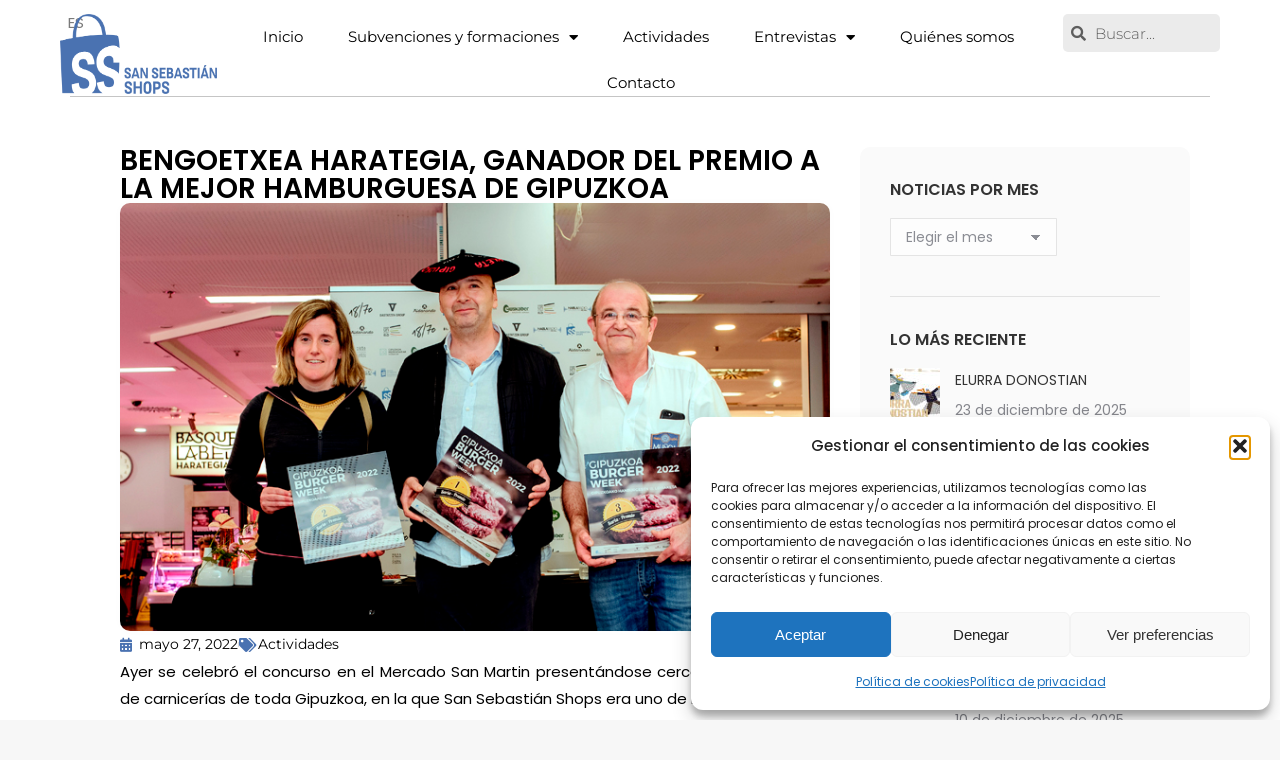

--- FILE ---
content_type: text/html; charset=UTF-8
request_url: https://sansebastianshops.com/bengoetxea-harategia-ganador-del-premio-a-la-mejor-hamburguesa-de-gipuzkoa/
body_size: 25767
content:
<!DOCTYPE html>
<!--[if !(IE 6) | !(IE 7) | !(IE 8)  ]><!-->
<html lang="es-ES" class="no-js">
<!--<![endif]-->
<head>
	<meta charset="UTF-8" />
				<meta name="viewport" content="width=device-width, initial-scale=1, maximum-scale=1, user-scalable=0"/>
				<link rel="profile" href="https://gmpg.org/xfn/11" />
	<meta name='robots' content='index, follow, max-image-preview:large, max-snippet:-1, max-video-preview:-1' />
	<style>img:is([sizes="auto" i], [sizes^="auto," i]) { contain-intrinsic-size: 3000px 1500px }</style>
	<link rel="alternate" hreflang="es-es" href="https://sansebastianshops.com/bengoetxea-harategia-ganador-del-premio-a-la-mejor-hamburguesa-de-gipuzkoa/" />
<link rel="alternate" hreflang="x-default" href="https://sansebastianshops.com/bengoetxea-harategia-ganador-del-premio-a-la-mejor-hamburguesa-de-gipuzkoa/" />

	<!-- This site is optimized with the Yoast SEO plugin v26.4 - https://yoast.com/wordpress/plugins/seo/ -->
	<title>BENGOETXEA HARATEGIA, GANADOR DEL PREMIO A LA MEJOR HAMBURGUESA DE GIPUZKOA - San Sebastián Shops Donostia</title>
	<link rel="canonical" href="https://sansebastianshops.com/bengoetxea-harategia-ganador-del-premio-a-la-mejor-hamburguesa-de-gipuzkoa/" />
	<meta property="og:locale" content="es_ES" />
	<meta property="og:type" content="article" />
	<meta property="og:title" content="BENGOETXEA HARATEGIA, GANADOR DEL PREMIO A LA MEJOR HAMBURGUESA DE GIPUZKOA - San Sebastián Shops Donostia" />
	<meta property="og:description" content="Ayer se celebró el concurso en el Mercado San Martin presentándose cerca de una veintena de carnicerías de toda Gipuzkoa, en la que San Sebastián Shops era uno de los organizadores. El jurado destacó la calidad de la carne y el equilibrio de esta con la grasa que presentaban muchas de ellas. La carnicería Bengoetxea,&hellip;" />
	<meta property="og:url" content="https://sansebastianshops.com/bengoetxea-harategia-ganador-del-premio-a-la-mejor-hamburguesa-de-gipuzkoa/" />
	<meta property="og:site_name" content="San Sebastián Shops Donostia" />
	<meta property="article:published_time" content="2022-05-27T06:41:15+00:00" />
	<meta property="article:modified_time" content="2025-08-29T08:49:59+00:00" />
	<meta property="og:image" content="https://sansebastianshops.com/wp-content/uploads/san-sebastian-shops-burger-week-san-martin-ganadores-concurso-de-hamburguesa-1-1.jpg" />
	<meta property="og:image:width" content="750" />
	<meta property="og:image:height" content="452" />
	<meta property="og:image:type" content="image/jpeg" />
	<meta name="author" content="sansebastianshops" />
	<meta name="twitter:card" content="summary_large_image" />
	<meta name="twitter:label1" content="Escrito por" />
	<meta name="twitter:data1" content="sansebastianshops" />
	<meta name="twitter:label2" content="Tiempo de lectura" />
	<meta name="twitter:data2" content="2 minutos" />
	<script type="application/ld+json" class="yoast-schema-graph">{"@context":"https://schema.org","@graph":[{"@type":"Article","@id":"https://sansebastianshops.com/bengoetxea-harategia-ganador-del-premio-a-la-mejor-hamburguesa-de-gipuzkoa/#article","isPartOf":{"@id":"https://sansebastianshops.com/bengoetxea-harategia-ganador-del-premio-a-la-mejor-hamburguesa-de-gipuzkoa/"},"author":{"name":"sansebastianshops","@id":"https://sansebastianshops.com/#/schema/person/d6175c4fc7521d8a8ae7b20c259d87a3"},"headline":"BENGOETXEA HARATEGIA, GANADOR DEL PREMIO A LA MEJOR HAMBURGUESA DE GIPUZKOA","datePublished":"2022-05-27T06:41:15+00:00","dateModified":"2025-08-29T08:49:59+00:00","mainEntityOfPage":{"@id":"https://sansebastianshops.com/bengoetxea-harategia-ganador-del-premio-a-la-mejor-hamburguesa-de-gipuzkoa/"},"wordCount":418,"publisher":{"@id":"https://sansebastianshops.com/#organization"},"image":{"@id":"https://sansebastianshops.com/bengoetxea-harategia-ganador-del-premio-a-la-mejor-hamburguesa-de-gipuzkoa/#primaryimage"},"thumbnailUrl":"https://sansebastianshops.com/wp-content/uploads/san-sebastian-shops-burger-week-san-martin-ganadores-concurso-de-hamburguesa-1-1.jpg","articleSection":["Actividades"],"inLanguage":"es"},{"@type":"WebPage","@id":"https://sansebastianshops.com/bengoetxea-harategia-ganador-del-premio-a-la-mejor-hamburguesa-de-gipuzkoa/","url":"https://sansebastianshops.com/bengoetxea-harategia-ganador-del-premio-a-la-mejor-hamburguesa-de-gipuzkoa/","name":"BENGOETXEA HARATEGIA, GANADOR DEL PREMIO A LA MEJOR HAMBURGUESA DE GIPUZKOA - San Sebastián Shops Donostia","isPartOf":{"@id":"https://sansebastianshops.com/#website"},"primaryImageOfPage":{"@id":"https://sansebastianshops.com/bengoetxea-harategia-ganador-del-premio-a-la-mejor-hamburguesa-de-gipuzkoa/#primaryimage"},"image":{"@id":"https://sansebastianshops.com/bengoetxea-harategia-ganador-del-premio-a-la-mejor-hamburguesa-de-gipuzkoa/#primaryimage"},"thumbnailUrl":"https://sansebastianshops.com/wp-content/uploads/san-sebastian-shops-burger-week-san-martin-ganadores-concurso-de-hamburguesa-1-1.jpg","datePublished":"2022-05-27T06:41:15+00:00","dateModified":"2025-08-29T08:49:59+00:00","breadcrumb":{"@id":"https://sansebastianshops.com/bengoetxea-harategia-ganador-del-premio-a-la-mejor-hamburguesa-de-gipuzkoa/#breadcrumb"},"inLanguage":"es","potentialAction":[{"@type":"ReadAction","target":["https://sansebastianshops.com/bengoetxea-harategia-ganador-del-premio-a-la-mejor-hamburguesa-de-gipuzkoa/"]}]},{"@type":"ImageObject","inLanguage":"es","@id":"https://sansebastianshops.com/bengoetxea-harategia-ganador-del-premio-a-la-mejor-hamburguesa-de-gipuzkoa/#primaryimage","url":"https://sansebastianshops.com/wp-content/uploads/san-sebastian-shops-burger-week-san-martin-ganadores-concurso-de-hamburguesa-1-1.jpg","contentUrl":"https://sansebastianshops.com/wp-content/uploads/san-sebastian-shops-burger-week-san-martin-ganadores-concurso-de-hamburguesa-1-1.jpg","width":750,"height":452,"caption":"san sebastian shops burger week san martin ganadores concurso de hamburguesa 2"},{"@type":"BreadcrumbList","@id":"https://sansebastianshops.com/bengoetxea-harategia-ganador-del-premio-a-la-mejor-hamburguesa-de-gipuzkoa/#breadcrumb","itemListElement":[{"@type":"ListItem","position":1,"name":"Portada","item":"https://sansebastianshops.com/"},{"@type":"ListItem","position":2,"name":"BENGOETXEA HARATEGIA, GANADOR DEL PREMIO A LA MEJOR HAMBURGUESA DE GIPUZKOA"}]},{"@type":"WebSite","@id":"https://sansebastianshops.com/#website","url":"https://sansebastianshops.com/","name":"San Sebastián Shops Donostia","description":"SAN SEBASTIAN SHOPS, es la Plataforma de Comercio de ciudad, integrada por las Asociaciones de Comerciantes, cuya misión es la posicionar Donostia como destino comercial, impulsando la innovación y mejora competitiva del comercio.","publisher":{"@id":"https://sansebastianshops.com/#organization"},"potentialAction":[{"@type":"SearchAction","target":{"@type":"EntryPoint","urlTemplate":"https://sansebastianshops.com/?s={search_term_string}"},"query-input":{"@type":"PropertyValueSpecification","valueRequired":true,"valueName":"search_term_string"}}],"inLanguage":"es"},{"@type":"Organization","@id":"https://sansebastianshops.com/#organization","name":"San Sebastián Shops Donostia","url":"https://sansebastianshops.com/","logo":{"@type":"ImageObject","inLanguage":"es","@id":"https://sansebastianshops.com/#/schema/logo/image/","url":"https://sansebastianshops.com/wp-content/uploads/san-sebastian-shops-logo-250-azul-.png","contentUrl":"https://sansebastianshops.com/wp-content/uploads/san-sebastian-shops-logo-250-azul-.png","width":250,"height":80,"caption":"San Sebastián Shops Donostia"},"image":{"@id":"https://sansebastianshops.com/#/schema/logo/image/"}},{"@type":"Person","@id":"https://sansebastianshops.com/#/schema/person/d6175c4fc7521d8a8ae7b20c259d87a3","name":"sansebastianshops","image":{"@type":"ImageObject","inLanguage":"es","@id":"https://sansebastianshops.com/#/schema/person/image/","url":"https://secure.gravatar.com/avatar/5d71ed8d34353ad94818a19a495dd68ae6b23f3bcb23b771f5df951049c844c5?s=96&d=mm&r=g","contentUrl":"https://secure.gravatar.com/avatar/5d71ed8d34353ad94818a19a495dd68ae6b23f3bcb23b771f5df951049c844c5?s=96&d=mm&r=g","caption":"sansebastianshops"},"url":"https://sansebastianshops.com/author/sansebastianshops/"}]}</script>
	<!-- / Yoast SEO plugin. -->


<link rel='dns-prefetch' href='//www.google.com' />
<link rel='dns-prefetch' href='//platform-api.sharethis.com' />
<link rel='dns-prefetch' href='//fonts.googleapis.com' />
<link rel="alternate" type="application/rss+xml" title="San Sebastián Shops Donostia &raquo; Feed" href="https://sansebastianshops.com/feed/" />
<link rel="alternate" type="application/rss+xml" title="San Sebastián Shops Donostia &raquo; Feed de los comentarios" href="https://sansebastianshops.com/comments/feed/" />
<script>
window._wpemojiSettings = {"baseUrl":"https:\/\/s.w.org\/images\/core\/emoji\/16.0.1\/72x72\/","ext":".png","svgUrl":"https:\/\/s.w.org\/images\/core\/emoji\/16.0.1\/svg\/","svgExt":".svg","source":{"concatemoji":"https:\/\/sansebastianshops.com\/wp-includes\/js\/wp-emoji-release.min.js?ver=6.8.3"}};
/*! This file is auto-generated */
!function(s,n){var o,i,e;function c(e){try{var t={supportTests:e,timestamp:(new Date).valueOf()};sessionStorage.setItem(o,JSON.stringify(t))}catch(e){}}function p(e,t,n){e.clearRect(0,0,e.canvas.width,e.canvas.height),e.fillText(t,0,0);var t=new Uint32Array(e.getImageData(0,0,e.canvas.width,e.canvas.height).data),a=(e.clearRect(0,0,e.canvas.width,e.canvas.height),e.fillText(n,0,0),new Uint32Array(e.getImageData(0,0,e.canvas.width,e.canvas.height).data));return t.every(function(e,t){return e===a[t]})}function u(e,t){e.clearRect(0,0,e.canvas.width,e.canvas.height),e.fillText(t,0,0);for(var n=e.getImageData(16,16,1,1),a=0;a<n.data.length;a++)if(0!==n.data[a])return!1;return!0}function f(e,t,n,a){switch(t){case"flag":return n(e,"\ud83c\udff3\ufe0f\u200d\u26a7\ufe0f","\ud83c\udff3\ufe0f\u200b\u26a7\ufe0f")?!1:!n(e,"\ud83c\udde8\ud83c\uddf6","\ud83c\udde8\u200b\ud83c\uddf6")&&!n(e,"\ud83c\udff4\udb40\udc67\udb40\udc62\udb40\udc65\udb40\udc6e\udb40\udc67\udb40\udc7f","\ud83c\udff4\u200b\udb40\udc67\u200b\udb40\udc62\u200b\udb40\udc65\u200b\udb40\udc6e\u200b\udb40\udc67\u200b\udb40\udc7f");case"emoji":return!a(e,"\ud83e\udedf")}return!1}function g(e,t,n,a){var r="undefined"!=typeof WorkerGlobalScope&&self instanceof WorkerGlobalScope?new OffscreenCanvas(300,150):s.createElement("canvas"),o=r.getContext("2d",{willReadFrequently:!0}),i=(o.textBaseline="top",o.font="600 32px Arial",{});return e.forEach(function(e){i[e]=t(o,e,n,a)}),i}function t(e){var t=s.createElement("script");t.src=e,t.defer=!0,s.head.appendChild(t)}"undefined"!=typeof Promise&&(o="wpEmojiSettingsSupports",i=["flag","emoji"],n.supports={everything:!0,everythingExceptFlag:!0},e=new Promise(function(e){s.addEventListener("DOMContentLoaded",e,{once:!0})}),new Promise(function(t){var n=function(){try{var e=JSON.parse(sessionStorage.getItem(o));if("object"==typeof e&&"number"==typeof e.timestamp&&(new Date).valueOf()<e.timestamp+604800&&"object"==typeof e.supportTests)return e.supportTests}catch(e){}return null}();if(!n){if("undefined"!=typeof Worker&&"undefined"!=typeof OffscreenCanvas&&"undefined"!=typeof URL&&URL.createObjectURL&&"undefined"!=typeof Blob)try{var e="postMessage("+g.toString()+"("+[JSON.stringify(i),f.toString(),p.toString(),u.toString()].join(",")+"));",a=new Blob([e],{type:"text/javascript"}),r=new Worker(URL.createObjectURL(a),{name:"wpTestEmojiSupports"});return void(r.onmessage=function(e){c(n=e.data),r.terminate(),t(n)})}catch(e){}c(n=g(i,f,p,u))}t(n)}).then(function(e){for(var t in e)n.supports[t]=e[t],n.supports.everything=n.supports.everything&&n.supports[t],"flag"!==t&&(n.supports.everythingExceptFlag=n.supports.everythingExceptFlag&&n.supports[t]);n.supports.everythingExceptFlag=n.supports.everythingExceptFlag&&!n.supports.flag,n.DOMReady=!1,n.readyCallback=function(){n.DOMReady=!0}}).then(function(){return e}).then(function(){var e;n.supports.everything||(n.readyCallback(),(e=n.source||{}).concatemoji?t(e.concatemoji):e.wpemoji&&e.twemoji&&(t(e.twemoji),t(e.wpemoji)))}))}((window,document),window._wpemojiSettings);
</script>
<link rel='stylesheet' id='sbi_styles-css' href='https://sansebastianshops.com/wp-content/plugins/instagram-feed/css/sbi-styles.min.css?ver=6.10.0' media='all' />
<style id='wp-emoji-styles-inline-css'>

	img.wp-smiley, img.emoji {
		display: inline !important;
		border: none !important;
		box-shadow: none !important;
		height: 1em !important;
		width: 1em !important;
		margin: 0 0.07em !important;
		vertical-align: -0.1em !important;
		background: none !important;
		padding: 0 !important;
	}
</style>
<link rel='stylesheet' id='wp-block-library-css' href='https://sansebastianshops.com/wp-includes/css/dist/block-library/style.min.css?ver=6.8.3' media='all' />
<style id='wp-block-library-theme-inline-css'>
.wp-block-audio :where(figcaption){color:#555;font-size:13px;text-align:center}.is-dark-theme .wp-block-audio :where(figcaption){color:#ffffffa6}.wp-block-audio{margin:0 0 1em}.wp-block-code{border:1px solid #ccc;border-radius:4px;font-family:Menlo,Consolas,monaco,monospace;padding:.8em 1em}.wp-block-embed :where(figcaption){color:#555;font-size:13px;text-align:center}.is-dark-theme .wp-block-embed :where(figcaption){color:#ffffffa6}.wp-block-embed{margin:0 0 1em}.blocks-gallery-caption{color:#555;font-size:13px;text-align:center}.is-dark-theme .blocks-gallery-caption{color:#ffffffa6}:root :where(.wp-block-image figcaption){color:#555;font-size:13px;text-align:center}.is-dark-theme :root :where(.wp-block-image figcaption){color:#ffffffa6}.wp-block-image{margin:0 0 1em}.wp-block-pullquote{border-bottom:4px solid;border-top:4px solid;color:currentColor;margin-bottom:1.75em}.wp-block-pullquote cite,.wp-block-pullquote footer,.wp-block-pullquote__citation{color:currentColor;font-size:.8125em;font-style:normal;text-transform:uppercase}.wp-block-quote{border-left:.25em solid;margin:0 0 1.75em;padding-left:1em}.wp-block-quote cite,.wp-block-quote footer{color:currentColor;font-size:.8125em;font-style:normal;position:relative}.wp-block-quote:where(.has-text-align-right){border-left:none;border-right:.25em solid;padding-left:0;padding-right:1em}.wp-block-quote:where(.has-text-align-center){border:none;padding-left:0}.wp-block-quote.is-large,.wp-block-quote.is-style-large,.wp-block-quote:where(.is-style-plain){border:none}.wp-block-search .wp-block-search__label{font-weight:700}.wp-block-search__button{border:1px solid #ccc;padding:.375em .625em}:where(.wp-block-group.has-background){padding:1.25em 2.375em}.wp-block-separator.has-css-opacity{opacity:.4}.wp-block-separator{border:none;border-bottom:2px solid;margin-left:auto;margin-right:auto}.wp-block-separator.has-alpha-channel-opacity{opacity:1}.wp-block-separator:not(.is-style-wide):not(.is-style-dots){width:100px}.wp-block-separator.has-background:not(.is-style-dots){border-bottom:none;height:1px}.wp-block-separator.has-background:not(.is-style-wide):not(.is-style-dots){height:2px}.wp-block-table{margin:0 0 1em}.wp-block-table td,.wp-block-table th{word-break:normal}.wp-block-table :where(figcaption){color:#555;font-size:13px;text-align:center}.is-dark-theme .wp-block-table :where(figcaption){color:#ffffffa6}.wp-block-video :where(figcaption){color:#555;font-size:13px;text-align:center}.is-dark-theme .wp-block-video :where(figcaption){color:#ffffffa6}.wp-block-video{margin:0 0 1em}:root :where(.wp-block-template-part.has-background){margin-bottom:0;margin-top:0;padding:1.25em 2.375em}
</style>
<style id='global-styles-inline-css'>
:root{--wp--preset--aspect-ratio--square: 1;--wp--preset--aspect-ratio--4-3: 4/3;--wp--preset--aspect-ratio--3-4: 3/4;--wp--preset--aspect-ratio--3-2: 3/2;--wp--preset--aspect-ratio--2-3: 2/3;--wp--preset--aspect-ratio--16-9: 16/9;--wp--preset--aspect-ratio--9-16: 9/16;--wp--preset--color--black: #000000;--wp--preset--color--cyan-bluish-gray: #abb8c3;--wp--preset--color--white: #ffffff;--wp--preset--color--pale-pink: #f78da7;--wp--preset--color--vivid-red: #cf2e2e;--wp--preset--color--luminous-vivid-orange: #ff6900;--wp--preset--color--luminous-vivid-amber: #fcb900;--wp--preset--color--light-green-cyan: #7bdcb5;--wp--preset--color--vivid-green-cyan: #00d084;--wp--preset--color--pale-cyan-blue: #8ed1fc;--wp--preset--color--vivid-cyan-blue: #0693e3;--wp--preset--color--vivid-purple: #9b51e0;--wp--preset--color--accent: #d8d8d8;--wp--preset--color--dark-gray: #111;--wp--preset--color--light-gray: #767676;--wp--preset--gradient--vivid-cyan-blue-to-vivid-purple: linear-gradient(135deg,rgba(6,147,227,1) 0%,rgb(155,81,224) 100%);--wp--preset--gradient--light-green-cyan-to-vivid-green-cyan: linear-gradient(135deg,rgb(122,220,180) 0%,rgb(0,208,130) 100%);--wp--preset--gradient--luminous-vivid-amber-to-luminous-vivid-orange: linear-gradient(135deg,rgba(252,185,0,1) 0%,rgba(255,105,0,1) 100%);--wp--preset--gradient--luminous-vivid-orange-to-vivid-red: linear-gradient(135deg,rgba(255,105,0,1) 0%,rgb(207,46,46) 100%);--wp--preset--gradient--very-light-gray-to-cyan-bluish-gray: linear-gradient(135deg,rgb(238,238,238) 0%,rgb(169,184,195) 100%);--wp--preset--gradient--cool-to-warm-spectrum: linear-gradient(135deg,rgb(74,234,220) 0%,rgb(151,120,209) 20%,rgb(207,42,186) 40%,rgb(238,44,130) 60%,rgb(251,105,98) 80%,rgb(254,248,76) 100%);--wp--preset--gradient--blush-light-purple: linear-gradient(135deg,rgb(255,206,236) 0%,rgb(152,150,240) 100%);--wp--preset--gradient--blush-bordeaux: linear-gradient(135deg,rgb(254,205,165) 0%,rgb(254,45,45) 50%,rgb(107,0,62) 100%);--wp--preset--gradient--luminous-dusk: linear-gradient(135deg,rgb(255,203,112) 0%,rgb(199,81,192) 50%,rgb(65,88,208) 100%);--wp--preset--gradient--pale-ocean: linear-gradient(135deg,rgb(255,245,203) 0%,rgb(182,227,212) 50%,rgb(51,167,181) 100%);--wp--preset--gradient--electric-grass: linear-gradient(135deg,rgb(202,248,128) 0%,rgb(113,206,126) 100%);--wp--preset--gradient--midnight: linear-gradient(135deg,rgb(2,3,129) 0%,rgb(40,116,252) 100%);--wp--preset--font-size--small: 13px;--wp--preset--font-size--medium: 20px;--wp--preset--font-size--large: 36px;--wp--preset--font-size--x-large: 42px;--wp--preset--font-family--explosive-greatness: explosive-greatness;--wp--preset--spacing--20: 0.44rem;--wp--preset--spacing--30: 0.67rem;--wp--preset--spacing--40: 1rem;--wp--preset--spacing--50: 1.5rem;--wp--preset--spacing--60: 2.25rem;--wp--preset--spacing--70: 3.38rem;--wp--preset--spacing--80: 5.06rem;--wp--preset--shadow--natural: 6px 6px 9px rgba(0, 0, 0, 0.2);--wp--preset--shadow--deep: 12px 12px 50px rgba(0, 0, 0, 0.4);--wp--preset--shadow--sharp: 6px 6px 0px rgba(0, 0, 0, 0.2);--wp--preset--shadow--outlined: 6px 6px 0px -3px rgba(255, 255, 255, 1), 6px 6px rgba(0, 0, 0, 1);--wp--preset--shadow--crisp: 6px 6px 0px rgba(0, 0, 0, 1);}:where(body) { margin: 0; }.wp-site-blocks > .alignleft { float: left; margin-right: 2em; }.wp-site-blocks > .alignright { float: right; margin-left: 2em; }.wp-site-blocks > .aligncenter { justify-content: center; margin-left: auto; margin-right: auto; }:where(.is-layout-flex){gap: 0.5em;}:where(.is-layout-grid){gap: 0.5em;}.is-layout-flow > .alignleft{float: left;margin-inline-start: 0;margin-inline-end: 2em;}.is-layout-flow > .alignright{float: right;margin-inline-start: 2em;margin-inline-end: 0;}.is-layout-flow > .aligncenter{margin-left: auto !important;margin-right: auto !important;}.is-layout-constrained > .alignleft{float: left;margin-inline-start: 0;margin-inline-end: 2em;}.is-layout-constrained > .alignright{float: right;margin-inline-start: 2em;margin-inline-end: 0;}.is-layout-constrained > .aligncenter{margin-left: auto !important;margin-right: auto !important;}.is-layout-constrained > :where(:not(.alignleft):not(.alignright):not(.alignfull)){margin-left: auto !important;margin-right: auto !important;}body .is-layout-flex{display: flex;}.is-layout-flex{flex-wrap: wrap;align-items: center;}.is-layout-flex > :is(*, div){margin: 0;}body .is-layout-grid{display: grid;}.is-layout-grid > :is(*, div){margin: 0;}body{padding-top: 0px;padding-right: 0px;padding-bottom: 0px;padding-left: 0px;}a:where(:not(.wp-element-button)){text-decoration: underline;}:root :where(.wp-element-button, .wp-block-button__link){background-color: #32373c;border-width: 0;color: #fff;font-family: inherit;font-size: inherit;line-height: inherit;padding: calc(0.667em + 2px) calc(1.333em + 2px);text-decoration: none;}.has-black-color{color: var(--wp--preset--color--black) !important;}.has-cyan-bluish-gray-color{color: var(--wp--preset--color--cyan-bluish-gray) !important;}.has-white-color{color: var(--wp--preset--color--white) !important;}.has-pale-pink-color{color: var(--wp--preset--color--pale-pink) !important;}.has-vivid-red-color{color: var(--wp--preset--color--vivid-red) !important;}.has-luminous-vivid-orange-color{color: var(--wp--preset--color--luminous-vivid-orange) !important;}.has-luminous-vivid-amber-color{color: var(--wp--preset--color--luminous-vivid-amber) !important;}.has-light-green-cyan-color{color: var(--wp--preset--color--light-green-cyan) !important;}.has-vivid-green-cyan-color{color: var(--wp--preset--color--vivid-green-cyan) !important;}.has-pale-cyan-blue-color{color: var(--wp--preset--color--pale-cyan-blue) !important;}.has-vivid-cyan-blue-color{color: var(--wp--preset--color--vivid-cyan-blue) !important;}.has-vivid-purple-color{color: var(--wp--preset--color--vivid-purple) !important;}.has-accent-color{color: var(--wp--preset--color--accent) !important;}.has-dark-gray-color{color: var(--wp--preset--color--dark-gray) !important;}.has-light-gray-color{color: var(--wp--preset--color--light-gray) !important;}.has-black-background-color{background-color: var(--wp--preset--color--black) !important;}.has-cyan-bluish-gray-background-color{background-color: var(--wp--preset--color--cyan-bluish-gray) !important;}.has-white-background-color{background-color: var(--wp--preset--color--white) !important;}.has-pale-pink-background-color{background-color: var(--wp--preset--color--pale-pink) !important;}.has-vivid-red-background-color{background-color: var(--wp--preset--color--vivid-red) !important;}.has-luminous-vivid-orange-background-color{background-color: var(--wp--preset--color--luminous-vivid-orange) !important;}.has-luminous-vivid-amber-background-color{background-color: var(--wp--preset--color--luminous-vivid-amber) !important;}.has-light-green-cyan-background-color{background-color: var(--wp--preset--color--light-green-cyan) !important;}.has-vivid-green-cyan-background-color{background-color: var(--wp--preset--color--vivid-green-cyan) !important;}.has-pale-cyan-blue-background-color{background-color: var(--wp--preset--color--pale-cyan-blue) !important;}.has-vivid-cyan-blue-background-color{background-color: var(--wp--preset--color--vivid-cyan-blue) !important;}.has-vivid-purple-background-color{background-color: var(--wp--preset--color--vivid-purple) !important;}.has-accent-background-color{background-color: var(--wp--preset--color--accent) !important;}.has-dark-gray-background-color{background-color: var(--wp--preset--color--dark-gray) !important;}.has-light-gray-background-color{background-color: var(--wp--preset--color--light-gray) !important;}.has-black-border-color{border-color: var(--wp--preset--color--black) !important;}.has-cyan-bluish-gray-border-color{border-color: var(--wp--preset--color--cyan-bluish-gray) !important;}.has-white-border-color{border-color: var(--wp--preset--color--white) !important;}.has-pale-pink-border-color{border-color: var(--wp--preset--color--pale-pink) !important;}.has-vivid-red-border-color{border-color: var(--wp--preset--color--vivid-red) !important;}.has-luminous-vivid-orange-border-color{border-color: var(--wp--preset--color--luminous-vivid-orange) !important;}.has-luminous-vivid-amber-border-color{border-color: var(--wp--preset--color--luminous-vivid-amber) !important;}.has-light-green-cyan-border-color{border-color: var(--wp--preset--color--light-green-cyan) !important;}.has-vivid-green-cyan-border-color{border-color: var(--wp--preset--color--vivid-green-cyan) !important;}.has-pale-cyan-blue-border-color{border-color: var(--wp--preset--color--pale-cyan-blue) !important;}.has-vivid-cyan-blue-border-color{border-color: var(--wp--preset--color--vivid-cyan-blue) !important;}.has-vivid-purple-border-color{border-color: var(--wp--preset--color--vivid-purple) !important;}.has-accent-border-color{border-color: var(--wp--preset--color--accent) !important;}.has-dark-gray-border-color{border-color: var(--wp--preset--color--dark-gray) !important;}.has-light-gray-border-color{border-color: var(--wp--preset--color--light-gray) !important;}.has-vivid-cyan-blue-to-vivid-purple-gradient-background{background: var(--wp--preset--gradient--vivid-cyan-blue-to-vivid-purple) !important;}.has-light-green-cyan-to-vivid-green-cyan-gradient-background{background: var(--wp--preset--gradient--light-green-cyan-to-vivid-green-cyan) !important;}.has-luminous-vivid-amber-to-luminous-vivid-orange-gradient-background{background: var(--wp--preset--gradient--luminous-vivid-amber-to-luminous-vivid-orange) !important;}.has-luminous-vivid-orange-to-vivid-red-gradient-background{background: var(--wp--preset--gradient--luminous-vivid-orange-to-vivid-red) !important;}.has-very-light-gray-to-cyan-bluish-gray-gradient-background{background: var(--wp--preset--gradient--very-light-gray-to-cyan-bluish-gray) !important;}.has-cool-to-warm-spectrum-gradient-background{background: var(--wp--preset--gradient--cool-to-warm-spectrum) !important;}.has-blush-light-purple-gradient-background{background: var(--wp--preset--gradient--blush-light-purple) !important;}.has-blush-bordeaux-gradient-background{background: var(--wp--preset--gradient--blush-bordeaux) !important;}.has-luminous-dusk-gradient-background{background: var(--wp--preset--gradient--luminous-dusk) !important;}.has-pale-ocean-gradient-background{background: var(--wp--preset--gradient--pale-ocean) !important;}.has-electric-grass-gradient-background{background: var(--wp--preset--gradient--electric-grass) !important;}.has-midnight-gradient-background{background: var(--wp--preset--gradient--midnight) !important;}.has-small-font-size{font-size: var(--wp--preset--font-size--small) !important;}.has-medium-font-size{font-size: var(--wp--preset--font-size--medium) !important;}.has-large-font-size{font-size: var(--wp--preset--font-size--large) !important;}.has-x-large-font-size{font-size: var(--wp--preset--font-size--x-large) !important;}.has-explosive-greatness-font-family{font-family: var(--wp--preset--font-family--explosive-greatness) !important;}
:where(.wp-block-post-template.is-layout-flex){gap: 1.25em;}:where(.wp-block-post-template.is-layout-grid){gap: 1.25em;}
:where(.wp-block-columns.is-layout-flex){gap: 2em;}:where(.wp-block-columns.is-layout-grid){gap: 2em;}
:root :where(.wp-block-pullquote){font-size: 1.5em;line-height: 1.6;}
</style>
<link rel='stylesheet' id='wpsf_wpsf-css' href='https://sansebastianshops.com/wp-content/plugins/wp-spam-fighter/css/wpsf.css?ver=0.5.1' media='all' />
<link rel='stylesheet' id='wpml-legacy-horizontal-list-0-css' href='https://sansebastianshops.com/wp-content/plugins/sitepress-multilingual-cms/templates/language-switchers/legacy-list-horizontal/style.min.css?ver=1' media='all' />
<style id='wpml-legacy-horizontal-list-0-inline-css'>
.wpml-ls-statics-shortcode_actions a, .wpml-ls-statics-shortcode_actions .wpml-ls-sub-menu a, .wpml-ls-statics-shortcode_actions .wpml-ls-sub-menu a:link, .wpml-ls-statics-shortcode_actions li:not(.wpml-ls-current-language) .wpml-ls-link, .wpml-ls-statics-shortcode_actions li:not(.wpml-ls-current-language) .wpml-ls-link:link {color:#ffffff;}.wpml-ls-statics-shortcode_actions .wpml-ls-sub-menu a:hover,.wpml-ls-statics-shortcode_actions .wpml-ls-sub-menu a:focus, .wpml-ls-statics-shortcode_actions .wpml-ls-sub-menu a:link:hover, .wpml-ls-statics-shortcode_actions .wpml-ls-sub-menu a:link:focus {color:#ededed;}.wpml-ls-statics-shortcode_actions .wpml-ls-current-language > a {color:#ffffff;}.wpml-ls-statics-shortcode_actions .wpml-ls-current-language:hover>a, .wpml-ls-statics-shortcode_actions .wpml-ls-current-language>a:focus {color:#ededed;}
</style>
<link rel='stylesheet' id='cmplz-general-css' href='https://sansebastianshops.com/wp-content/plugins/complianz-gdpr/assets/css/cookieblocker.min.css?ver=1763713628' media='all' />
<link rel='stylesheet' id='cms-navigation-style-base-css' href='https://sansebastianshops.com/wp-content/plugins/wpml-cms-nav/res/css/cms-navigation-base.css?ver=1.5.6' media='screen' />
<link rel='stylesheet' id='cms-navigation-style-css' href='https://sansebastianshops.com/wp-content/plugins/wpml-cms-nav/res/css/cms-navigation.css?ver=1.5.6' media='screen' />
<link rel='stylesheet' id='the7-font-css' href='https://sansebastianshops.com/wp-content/themes/dt-the7/fonts/icomoon-the7-font/icomoon-the7-font.min.css?ver=12.10.0.1' media='all' />
<link rel='stylesheet' id='the7-awesome-fonts-css' href='https://sansebastianshops.com/wp-content/themes/dt-the7/fonts/FontAwesome/css/all.min.css?ver=12.10.0.1' media='all' />
<link rel='stylesheet' id='the7-awesome-fonts-back-css' href='https://sansebastianshops.com/wp-content/themes/dt-the7/fonts/FontAwesome/back-compat.min.css?ver=12.10.0.1' media='all' />
<link rel='stylesheet' id='the7-Defaults-css' href='https://sansebastianshops.com/wp-content/uploads/smile_fonts/Defaults/Defaults.css?ver=6.8.3' media='all' />
<link rel='stylesheet' id='elementor-frontend-css' href='https://sansebastianshops.com/wp-content/plugins/elementor/assets/css/frontend.min.css?ver=3.33.1' media='all' />
<link rel='stylesheet' id='widget-image-css' href='https://sansebastianshops.com/wp-content/plugins/elementor/assets/css/widget-image.min.css?ver=3.33.1' media='all' />
<link rel='stylesheet' id='widget-heading-css' href='https://sansebastianshops.com/wp-content/plugins/elementor/assets/css/widget-heading.min.css?ver=3.33.1' media='all' />
<link rel='stylesheet' id='the7-e-sticky-effect-css' href='https://sansebastianshops.com/wp-content/themes/dt-the7/css/compatibility/elementor/the7-sticky-effects.min.css?ver=12.10.0.1' media='all' />
<link rel='stylesheet' id='e-animation-fadeIn-css' href='https://sansebastianshops.com/wp-content/plugins/elementor/assets/lib/animations/styles/fadeIn.min.css?ver=3.33.1' media='all' />
<link rel='stylesheet' id='e-popup-css' href='https://sansebastianshops.com/wp-content/plugins/elementor-pro/assets/css/conditionals/popup.min.css?ver=3.33.1' media='all' />
<link rel='stylesheet' id='widget-nav-menu-css' href='https://sansebastianshops.com/wp-content/plugins/elementor-pro/assets/css/widget-nav-menu.min.css?ver=3.33.1' media='all' />
<link rel='stylesheet' id='widget-search-form-css' href='https://sansebastianshops.com/wp-content/plugins/elementor-pro/assets/css/widget-search-form.min.css?ver=3.33.1' media='all' />
<link rel='stylesheet' id='elementor-icons-shared-0-css' href='https://sansebastianshops.com/wp-content/plugins/elementor/assets/lib/font-awesome/css/fontawesome.min.css?ver=5.15.3' media='all' />
<link rel='stylesheet' id='elementor-icons-fa-solid-css' href='https://sansebastianshops.com/wp-content/plugins/elementor/assets/lib/font-awesome/css/solid.min.css?ver=5.15.3' media='all' />
<link rel='stylesheet' id='widget-divider-css' href='https://sansebastianshops.com/wp-content/plugins/elementor/assets/css/widget-divider.min.css?ver=3.33.1' media='all' />
<link rel='stylesheet' id='e-animation-shrink-css' href='https://sansebastianshops.com/wp-content/plugins/elementor/assets/lib/animations/styles/e-animation-shrink.min.css?ver=3.33.1' media='all' />
<link rel='stylesheet' id='widget-social-icons-css' href='https://sansebastianshops.com/wp-content/plugins/elementor/assets/css/widget-social-icons.min.css?ver=3.33.1' media='all' />
<link rel='stylesheet' id='e-apple-webkit-css' href='https://sansebastianshops.com/wp-content/plugins/elementor/assets/css/conditionals/apple-webkit.min.css?ver=3.33.1' media='all' />
<link rel='stylesheet' id='widget-post-info-css' href='https://sansebastianshops.com/wp-content/plugins/elementor-pro/assets/css/widget-post-info.min.css?ver=3.33.1' media='all' />
<link rel='stylesheet' id='widget-icon-list-css' href='https://sansebastianshops.com/wp-content/plugins/elementor/assets/css/widget-icon-list.min.css?ver=3.33.1' media='all' />
<link rel='stylesheet' id='elementor-icons-fa-regular-css' href='https://sansebastianshops.com/wp-content/plugins/elementor/assets/lib/font-awesome/css/regular.min.css?ver=5.15.3' media='all' />
<link rel='stylesheet' id='widget-post-navigation-css' href='https://sansebastianshops.com/wp-content/plugins/elementor-pro/assets/css/widget-post-navigation.min.css?ver=3.33.1' media='all' />
<link rel='stylesheet' id='elementor-icons-css' href='https://sansebastianshops.com/wp-content/plugins/elementor/assets/lib/eicons/css/elementor-icons.min.css?ver=5.44.0' media='all' />
<link rel='stylesheet' id='elementor-post-45043-css' href='https://sansebastianshops.com/wp-content/uploads/elementor/css/post-45043.css?ver=1766935210' media='all' />
<link rel='stylesheet' id='font-awesome-5-all-css' href='https://sansebastianshops.com/wp-content/plugins/elementor/assets/lib/font-awesome/css/all.min.css?ver=3.33.1' media='all' />
<link rel='stylesheet' id='font-awesome-4-shim-css' href='https://sansebastianshops.com/wp-content/plugins/elementor/assets/lib/font-awesome/css/v4-shims.min.css?ver=3.33.1' media='all' />
<link rel='stylesheet' id='sbistyles-css' href='https://sansebastianshops.com/wp-content/plugins/instagram-feed/css/sbi-styles.min.css?ver=6.10.0' media='all' />
<link rel='stylesheet' id='elementor-post-48165-css' href='https://sansebastianshops.com/wp-content/uploads/elementor/css/post-48165.css?ver=1766935210' media='all' />
<link rel='stylesheet' id='elementor-post-45254-css' href='https://sansebastianshops.com/wp-content/uploads/elementor/css/post-45254.css?ver=1766935210' media='all' />
<link rel='stylesheet' id='elementor-post-45331-css' href='https://sansebastianshops.com/wp-content/uploads/elementor/css/post-45331.css?ver=1766935211' media='all' />
<link rel='stylesheet' id='elementor-post-45499-css' href='https://sansebastianshops.com/wp-content/uploads/elementor/css/post-45499.css?ver=1766935307' media='all' />
<link rel='stylesheet' id='simple-social-icons-font-css' href='https://sansebastianshops.com/wp-content/plugins/simple-social-icons/css/style.css?ver=3.0.2' media='all' />
<link rel='stylesheet' id='dt-web-fonts-css' href='https://fonts.googleapis.com/css?family=Roboto:400,500,600,700%7CRoboto+Condensed:400,600,700%7CPoppins:400,600,700' media='all' />
<link rel='stylesheet' id='dt-main-css' href='https://sansebastianshops.com/wp-content/themes/dt-the7/css/main.min.css?ver=12.10.0.1' media='all' />
<style id='dt-main-inline-css'>
body #load {
  display: block;
  height: 100%;
  overflow: hidden;
  position: fixed;
  width: 100%;
  z-index: 9901;
  opacity: 1;
  visibility: visible;
  transition: all .35s ease-out;
}
.load-wrap {
  width: 100%;
  height: 100%;
  background-position: center center;
  background-repeat: no-repeat;
  text-align: center;
  display: -ms-flexbox;
  display: -ms-flex;
  display: flex;
  -ms-align-items: center;
  -ms-flex-align: center;
  align-items: center;
  -ms-flex-flow: column wrap;
  flex-flow: column wrap;
  -ms-flex-pack: center;
  -ms-justify-content: center;
  justify-content: center;
}
.load-wrap > svg {
  position: absolute;
  top: 50%;
  left: 50%;
  transform: translate(-50%,-50%);
}
#load {
  background: var(--the7-elementor-beautiful-loading-bg,#ffffff);
  --the7-beautiful-spinner-color2: var(--the7-beautiful-spinner-color,rgba(51,51,51,0.3));
}

</style>
<link rel='stylesheet' id='the7-custom-scrollbar-css' href='https://sansebastianshops.com/wp-content/themes/dt-the7/lib/custom-scrollbar/custom-scrollbar.min.css?ver=12.10.0.1' media='all' />
<link rel='stylesheet' id='the7-core-css' href='https://sansebastianshops.com/wp-content/plugins/dt-the7-core/assets/css/post-type.min.css?ver=2.7.12' media='all' />
<link rel='stylesheet' id='the7-css-vars-css' href='https://sansebastianshops.com/wp-content/uploads/the7-css/css-vars.css?ver=f5cda0f81577' media='all' />
<link rel='stylesheet' id='dt-custom-css' href='https://sansebastianshops.com/wp-content/uploads/the7-css/custom.css?ver=f5cda0f81577' media='all' />
<link rel='stylesheet' id='dt-media-css' href='https://sansebastianshops.com/wp-content/uploads/the7-css/media.css?ver=f5cda0f81577' media='all' />
<link rel='stylesheet' id='the7-elements-albums-portfolio-css' href='https://sansebastianshops.com/wp-content/uploads/the7-css/the7-elements-albums-portfolio.css?ver=f5cda0f81577' media='all' />
<link rel='stylesheet' id='the7-elements-css' href='https://sansebastianshops.com/wp-content/uploads/the7-css/post-type-dynamic.css?ver=f5cda0f81577' media='all' />
<link rel='stylesheet' id='style-css' href='https://sansebastianshops.com/wp-content/themes/dt-the7-child/style.css?ver=12.10.0.1' media='all' />
<link rel='stylesheet' id='the7-elementor-global-css' href='https://sansebastianshops.com/wp-content/themes/dt-the7/css/compatibility/elementor/elementor-global.min.css?ver=12.10.0.1' media='all' />
<link rel='stylesheet' id='elementor-gf-local-roboto-css' href='https://sansebastianshops.com/wp-content/uploads/elementor/google-fonts/css/roboto.css?ver=1743403035' media='all' />
<link rel='stylesheet' id='elementor-gf-local-robotoslab-css' href='https://sansebastianshops.com/wp-content/uploads/elementor/google-fonts/css/robotoslab.css?ver=1743403037' media='all' />
<link rel='stylesheet' id='elementor-gf-local-montserrat-css' href='https://sansebastianshops.com/wp-content/uploads/elementor/google-fonts/css/montserrat.css?ver=1743403040' media='all' />
<link rel='stylesheet' id='elementor-gf-local-anton-css' href='https://sansebastianshops.com/wp-content/uploads/elementor/google-fonts/css/anton.css?ver=1750073670' media='all' />
<link rel='stylesheet' id='elementor-gf-local-poppins-css' href='https://sansebastianshops.com/wp-content/uploads/elementor/google-fonts/css/poppins.css?ver=1743437153' media='all' />
<link rel='stylesheet' id='elementor-icons-fa-brands-css' href='https://sansebastianshops.com/wp-content/plugins/elementor/assets/lib/font-awesome/css/brands.min.css?ver=5.15.3' media='all' />
<script src="https://sansebastianshops.com/wp-includes/js/jquery/jquery.min.js?ver=3.7.1" id="jquery-core-js"></script>
<script src="https://sansebastianshops.com/wp-includes/js/jquery/jquery-migrate.min.js?ver=3.4.1" id="jquery-migrate-js"></script>
<script id="wpml-cookie-js-extra">
var wpml_cookies = {"wp-wpml_current_language":{"value":"es","expires":1,"path":"\/"}};
var wpml_cookies = {"wp-wpml_current_language":{"value":"es","expires":1,"path":"\/"}};
</script>
<script src="https://sansebastianshops.com/wp-content/plugins/sitepress-multilingual-cms/res/js/cookies/language-cookie.js?ver=485900" id="wpml-cookie-js" defer data-wp-strategy="defer"></script>
<script src="https://www.google.com/recaptcha/api.js?ver=6.8.3" id="recaptcha-js"></script>
<script src="https://sansebastianshops.com/wp-content/plugins/elementor/assets/lib/font-awesome/js/v4-shims.min.js?ver=3.33.1" id="font-awesome-4-shim-js"></script>
<script src="//platform-api.sharethis.com/js/sharethis.js#source=googleanalytics-wordpress#product=ga&amp;property=5ee71b309abaef0012e0cdbb" id="googleanalytics-platform-sharethis-js"></script>
<script id="dt-above-fold-js-extra">
var dtLocal = {"themeUrl":"https:\/\/sansebastianshops.com\/wp-content\/themes\/dt-the7","passText":"Para ver esta publicaci\u00f3n protegida, introduce la contrase\u00f1a debajo:","moreButtonText":{"loading":"Cargando...","loadMore":"Cargar m\u00e1s"},"postID":"35805","ajaxurl":"https:\/\/sansebastianshops.com\/wp-admin\/admin-ajax.php","REST":{"baseUrl":"https:\/\/sansebastianshops.com\/wp-json\/the7\/v1","endpoints":{"sendMail":"\/send-mail"}},"contactMessages":{"required":"One or more fields have an error. Please check and try again.","terms":"Please accept the privacy policy.","fillTheCaptchaError":"Please, fill the captcha."},"captchaSiteKey":"","ajaxNonce":"73bc34ac9d","pageData":"","themeSettings":{"smoothScroll":"off","lazyLoading":false,"desktopHeader":{"height":90},"ToggleCaptionEnabled":"disabled","ToggleCaption":"Navigation","floatingHeader":{"showAfter":140,"showMenu":false,"height":100,"logo":{"showLogo":true,"html":"<img class=\" preload-me\" src=\"https:\/\/sansebastianshops.com\/wp-content\/uploads\/san-sebastian-shops-logo-250.png\" srcset=\"https:\/\/sansebastianshops.com\/wp-content\/uploads\/san-sebastian-shops-logo-250.png 250w, https:\/\/sansebastianshops.com\/wp-content\/uploads\/san-sebastian-shops-logo-500.png 500w\" width=\"250\" height=\"80\"   sizes=\"250px\" alt=\"San Sebasti\u00e1n Shops Donostia\" \/>","url":"https:\/\/sansebastianshops.com\/"}},"topLine":{"floatingTopLine":{"logo":{"showLogo":false,"html":""}}},"mobileHeader":{"firstSwitchPoint":1050,"secondSwitchPoint":778,"firstSwitchPointHeight":150,"secondSwitchPointHeight":150,"mobileToggleCaptionEnabled":"disabled","mobileToggleCaption":"Men\u00fa"},"stickyMobileHeaderFirstSwitch":{"logo":{"html":"<img class=\" preload-me\" src=\"https:\/\/sansebastianshops.com\/wp-content\/uploads\/san-sebastian-shops-logo-250.png\" srcset=\"https:\/\/sansebastianshops.com\/wp-content\/uploads\/san-sebastian-shops-logo-250.png 250w, https:\/\/sansebastianshops.com\/wp-content\/uploads\/san-sebastian-shops-logo-500.png 500w\" width=\"250\" height=\"80\"   sizes=\"250px\" alt=\"San Sebasti\u00e1n Shops Donostia\" \/>"}},"stickyMobileHeaderSecondSwitch":{"logo":{"html":"<img class=\" preload-me\" src=\"https:\/\/sansebastianshops.com\/wp-content\/uploads\/san-sebastian-shops-logo-250.png\" srcset=\"https:\/\/sansebastianshops.com\/wp-content\/uploads\/san-sebastian-shops-logo-250.png 250w, https:\/\/sansebastianshops.com\/wp-content\/uploads\/san-sebastian-shops-logo-500.png 500w\" width=\"250\" height=\"80\"   sizes=\"250px\" alt=\"San Sebasti\u00e1n Shops Donostia\" \/>"}},"sidebar":{"switchPoint":990},"boxedWidth":"1340px"},"elementor":{"settings":{"container_width":1140}}};
var dtShare = {"shareButtonText":{"facebook":"Compartir en Facebook","twitter":"Share on X","pinterest":"Tweet","linkedin":"Compartir en Linkedin","whatsapp":"Compartir en Whatsapp"},"overlayOpacity":"85"};
</script>
<script src="https://sansebastianshops.com/wp-content/themes/dt-the7/js/above-the-fold.min.js?ver=12.10.0.1" id="dt-above-fold-js"></script>
<link rel="https://api.w.org/" href="https://sansebastianshops.com/wp-json/" /><link rel="alternate" title="JSON" type="application/json" href="https://sansebastianshops.com/wp-json/wp/v2/posts/35805" /><link rel="EditURI" type="application/rsd+xml" title="RSD" href="https://sansebastianshops.com/xmlrpc.php?rsd" />
<meta name="generator" content="WordPress 6.8.3" />
<link rel='shortlink' href='https://sansebastianshops.com/?p=35805' />
<link rel="alternate" title="oEmbed (JSON)" type="application/json+oembed" href="https://sansebastianshops.com/wp-json/oembed/1.0/embed?url=https%3A%2F%2Fsansebastianshops.com%2Fbengoetxea-harategia-ganador-del-premio-a-la-mejor-hamburguesa-de-gipuzkoa%2F" />
<link rel="alternate" title="oEmbed (XML)" type="text/xml+oembed" href="https://sansebastianshops.com/wp-json/oembed/1.0/embed?url=https%3A%2F%2Fsansebastianshops.com%2Fbengoetxea-harategia-ganador-del-premio-a-la-mejor-hamburguesa-de-gipuzkoa%2F&#038;format=xml" />
<meta name="generator" content="WPML ver:4.8.5 stt:16,2;" />
<link rel="stylesheet" type="text/css" href="https://cdn.datatables.net/1.10.23/css/jquery.dataTables.min.css"/>
<script type="text/javascript" src="https://cdn.datatables.net/1.10.23/js/jquery.dataTables.min.js"></script>
<script type="text/javascript" src="https://www.hemengoshopping.com/plugin_comercios/script-comercios.js"></script>
<link rel="stylesheet" type="text/css" href="https://www.hemengoshopping.com/plugin_comercios/estilos-comercios-ss.css"/>			<style>.cmplz-hidden {
					display: none !important;
				}</style><meta name="generator" content="Elementor 3.33.1; settings: css_print_method-external, google_font-enabled, font_display-swap">
<script>
(function() {
	(function (i, s, o, g, r, a, m) {
		i['GoogleAnalyticsObject'] = r;
		i[r] = i[r] || function () {
				(i[r].q = i[r].q || []).push(arguments)
			}, i[r].l = 1 * new Date();
		a = s.createElement(o),
			m = s.getElementsByTagName(o)[0];
		a.async = 1;
		a.src = g;
		m.parentNode.insertBefore(a, m)
	})(window, document, 'script', 'https://google-analytics.com/analytics.js', 'ga');

	ga('create', 'UA-152992966-1', 'auto');
			ga('send', 'pageview');
	})();
</script>
			<style>
				.e-con.e-parent:nth-of-type(n+4):not(.e-lazyloaded):not(.e-no-lazyload),
				.e-con.e-parent:nth-of-type(n+4):not(.e-lazyloaded):not(.e-no-lazyload) * {
					background-image: none !important;
				}
				@media screen and (max-height: 1024px) {
					.e-con.e-parent:nth-of-type(n+3):not(.e-lazyloaded):not(.e-no-lazyload),
					.e-con.e-parent:nth-of-type(n+3):not(.e-lazyloaded):not(.e-no-lazyload) * {
						background-image: none !important;
					}
				}
				@media screen and (max-height: 640px) {
					.e-con.e-parent:nth-of-type(n+2):not(.e-lazyloaded):not(.e-no-lazyload),
					.e-con.e-parent:nth-of-type(n+2):not(.e-lazyloaded):not(.e-no-lazyload) * {
						background-image: none !important;
					}
				}
			</style>
			<script type="text/javascript" id="the7-loader-script">
document.addEventListener("DOMContentLoaded", function(event) {
	var load = document.getElementById("load");
	if(!load.classList.contains('loader-removed')){
		var removeLoading = setTimeout(function() {
			load.className += " loader-removed";
		}, 300);
	}
});
</script>
		<style class='wp-fonts-local'>
@font-face{font-family:explosive-greatness;font-style:normal;font-weight:400;font-display:fallback;src:url('https://sansebastianshops.com/wp-content/uploads/useanyfont/1858Explosive-Greatness.woff2') format('woff2');}
</style>
<link rel="icon" href="https://sansebastianshops.com/wp-content/uploads/favicon-san-sebastian-shops-1.png" type="image/png" sizes="16x16"/><link rel="icon" href="https://sansebastianshops.com/wp-content/uploads/favicon-retina-san-sebastian-shops.png" type="image/png" sizes="32x32"/>		<style id="wp-custom-css">
			#boton {
text-decoration:none;
color:white;
padding:10px 20px;
background-color:#6996FC;
display:inline-block
}

#boton:hover {
background-color:#333333;
}		</style>
		<style id='the7-custom-inline-css' type='text/css'>
.footer .widget, .footer .tp_recent_tweets li {
	text-align:center;
}
</style>
</head>
<body data-rsssl=1 data-cmplz=1 id="the7-body" class="wp-singular post-template-default single single-post postid-35805 single-format-standard wp-custom-logo wp-embed-responsive wp-theme-dt-the7 wp-child-theme-dt-the7-child the7-core-ver-2.7.12 no-comments title-off dt-responsive-on right-mobile-menu-close-icon ouside-menu-close-icon mobile-hamburger-close-bg-enable mobile-hamburger-close-bg-hover-enable  fade-medium-mobile-menu-close-icon fade-medium-menu-close-icon srcset-enabled btn-flat custom-btn-color custom-btn-hover-color shadow-element-decoration top-header first-switch-logo-center first-switch-menu-left second-switch-logo-center second-switch-menu-left layzr-loading-on popup-message-style the7-ver-12.10.0.1 dt-fa-compatibility elementor-default elementor-template-full-width elementor-clear-template elementor-kit-45043 elementor-page-45499">
<!-- The7 12.10.0.1 -->
<div id="load" class="spinner-loader">
	<div class="load-wrap"><style type="text/css">
    [class*="the7-spinner-animate-"]{
        animation: spinner-animation 1s cubic-bezier(1,1,1,1) infinite;
        x:46.5px;
        y:40px;
        width:7px;
        height:20px;
        fill:var(--the7-beautiful-spinner-color2);
        opacity: 0.2;
    }
    .the7-spinner-animate-2{
        animation-delay: 0.083s;
    }
    .the7-spinner-animate-3{
        animation-delay: 0.166s;
    }
    .the7-spinner-animate-4{
         animation-delay: 0.25s;
    }
    .the7-spinner-animate-5{
         animation-delay: 0.33s;
    }
    .the7-spinner-animate-6{
         animation-delay: 0.416s;
    }
    .the7-spinner-animate-7{
         animation-delay: 0.5s;
    }
    .the7-spinner-animate-8{
         animation-delay: 0.58s;
    }
    .the7-spinner-animate-9{
         animation-delay: 0.666s;
    }
    .the7-spinner-animate-10{
         animation-delay: 0.75s;
    }
    .the7-spinner-animate-11{
        animation-delay: 0.83s;
    }
    .the7-spinner-animate-12{
        animation-delay: 0.916s;
    }
    @keyframes spinner-animation{
        from {
            opacity: 1;
        }
        to{
            opacity: 0;
        }
    }
</style>
<svg width="75px" height="75px" xmlns="http://www.w3.org/2000/svg" viewBox="0 0 100 100" preserveAspectRatio="xMidYMid">
	<rect class="the7-spinner-animate-1" rx="5" ry="5" transform="rotate(0 50 50) translate(0 -30)"></rect>
	<rect class="the7-spinner-animate-2" rx="5" ry="5" transform="rotate(30 50 50) translate(0 -30)"></rect>
	<rect class="the7-spinner-animate-3" rx="5" ry="5" transform="rotate(60 50 50) translate(0 -30)"></rect>
	<rect class="the7-spinner-animate-4" rx="5" ry="5" transform="rotate(90 50 50) translate(0 -30)"></rect>
	<rect class="the7-spinner-animate-5" rx="5" ry="5" transform="rotate(120 50 50) translate(0 -30)"></rect>
	<rect class="the7-spinner-animate-6" rx="5" ry="5" transform="rotate(150 50 50) translate(0 -30)"></rect>
	<rect class="the7-spinner-animate-7" rx="5" ry="5" transform="rotate(180 50 50) translate(0 -30)"></rect>
	<rect class="the7-spinner-animate-8" rx="5" ry="5" transform="rotate(210 50 50) translate(0 -30)"></rect>
	<rect class="the7-spinner-animate-9" rx="5" ry="5" transform="rotate(240 50 50) translate(0 -30)"></rect>
	<rect class="the7-spinner-animate-10" rx="5" ry="5" transform="rotate(270 50 50) translate(0 -30)"></rect>
	<rect class="the7-spinner-animate-11" rx="5" ry="5" transform="rotate(300 50 50) translate(0 -30)"></rect>
	<rect class="the7-spinner-animate-12" rx="5" ry="5" transform="rotate(330 50 50) translate(0 -30)"></rect>
</svg></div>
</div>
<div id="page" >
	<a class="skip-link screen-reader-text" href="#content">Saltar al contenido</a>

		<header data-elementor-type="header" data-elementor-id="45254" class="elementor elementor-45254 elementor-location-header" data-elementor-post-type="elementor_library">
			<div class="elementor-element elementor-element-eca168d e-con-full e-flex e-con e-parent" data-id="eca168d" data-element_type="container" data-settings="{&quot;background_background&quot;:&quot;classic&quot;}">
		<div class="elementor-element elementor-element-947171a e-con-full e-flex e-con e-child" data-id="947171a" data-element_type="container">
		<div class="elementor-element elementor-element-af93725 e-con-full e-flex e-con e-child" data-id="af93725" data-element_type="container">
				<div class="elementor-element elementor-element-5263a00 elementor-widget elementor-widget-wpml-language-switcher" data-id="5263a00" data-element_type="widget" data-widget_type="wpml-language-switcher.default">
				<div class="elementor-widget-container">
					<div class="wpml-elementor-ls">
<div class="lang_sel_list_horizontal wpml-ls-statics-shortcode_actions wpml-ls wpml-ls-legacy-list-horizontal" id="lang_sel_list">
	<ul role="menu"><li class="icl-es wpml-ls-slot-shortcode_actions wpml-ls-item wpml-ls-item-es wpml-ls-current-language wpml-ls-first-item wpml-ls-item-legacy-list-horizontal" role="none">
				<a href="https://sansebastianshops.com/bengoetxea-harategia-ganador-del-premio-a-la-mejor-hamburguesa-de-gipuzkoa/" class="wpml-ls-link" role="menuitem" >
                    <span class="wpml-ls-native icl_lang_sel_native" role="menuitem">ES</span></a>
			</li><li class="icl-eu wpml-ls-slot-shortcode_actions wpml-ls-item wpml-ls-item-eu wpml-ls-last-item wpml-ls-item-legacy-list-horizontal" role="none">
				<a href="https://sansebastianshops.com/eu/" class="wpml-ls-link" role="menuitem"  aria-label="Cambiar a EUS(EUS)" title="Cambiar a EUS(EUS)" >
                    <span class="wpml-ls-native icl_lang_sel_native" lang="eu">EUS</span></a>
			</li></ul>
</div>
</div>				</div>
				</div>
				</div>
				</div>
		<div class="elementor-element elementor-element-f698251 e-con-full e-flex e-con e-child" data-id="f698251" data-element_type="container">
		<div class="elementor-element elementor-element-5e03d41 e-con-full e-flex e-con e-child" data-id="5e03d41" data-element_type="container">
				<div class="elementor-element elementor-element-2f2a970 elementor-widget elementor-widget-image" data-id="2f2a970" data-element_type="widget" data-widget_type="image.default">
				<div class="elementor-widget-container">
																<a href="https://sansebastianshops.com">
							<img width="500" height="253" src="https://sansebastianshops.com/wp-content/uploads/logo-web-retina-san-sebastian-shops.png" class="attachment-full size-full wp-image-24428" alt="San Sebastián Shops Donostia" srcset="https://sansebastianshops.com/wp-content/uploads/logo-web-retina-san-sebastian-shops.png 500w, https://sansebastianshops.com/wp-content/uploads/logo-web-retina-san-sebastian-shops-300x152.png 300w" sizes="(max-width: 500px) 100vw, 500px" />								</a>
															</div>
				</div>
				</div>
		<div class="elementor-element elementor-element-7884801 e-con-full e-flex e-con e-child" data-id="7884801" data-element_type="container">
				<div class="elementor-element elementor-element-79ff505 elementor-nav-menu__align-center elementor-nav-menu--dropdown-tablet elementor-nav-menu__text-align-aside elementor-nav-menu--toggle elementor-nav-menu--burger elementor-widget elementor-widget-nav-menu" data-id="79ff505" data-element_type="widget" data-settings="{&quot;layout&quot;:&quot;horizontal&quot;,&quot;submenu_icon&quot;:{&quot;value&quot;:&quot;&lt;i class=\&quot;fas fa-caret-down\&quot; aria-hidden=\&quot;true\&quot;&gt;&lt;\/i&gt;&quot;,&quot;library&quot;:&quot;fa-solid&quot;},&quot;toggle&quot;:&quot;burger&quot;}" data-widget_type="nav-menu.default">
				<div class="elementor-widget-container">
								<nav aria-label="Menú" class="elementor-nav-menu--main elementor-nav-menu__container elementor-nav-menu--layout-horizontal e--pointer-background e--animation-fade">
				<ul id="menu-1-79ff505" class="elementor-nav-menu"><li class="menu-item menu-item-type-post_type menu-item-object-page menu-item-home menu-item-48246"><a href="https://sansebastianshops.com/" class="elementor-item">Inicio</a></li>
<li class="menu-item menu-item-type-custom menu-item-object-custom menu-item-has-children menu-item-48212"><a href="#" class="elementor-item elementor-item-anchor">Subvenciones y formaciones</a>
<ul class="sub-menu elementor-nav-menu--dropdown">
	<li class="menu-item menu-item-type-post_type menu-item-object-page menu-item-48211"><a href="https://sansebastianshops.com/subvenciones-y-formaciones/" class="elementor-sub-item">Ayuda y subvenciones</a></li>
	<li class="menu-item menu-item-type-post_type menu-item-object-page menu-item-48210"><a href="https://sansebastianshops.com/formaciones/" class="elementor-sub-item">Formaciones</a></li>
</ul>
</li>
<li class="menu-item menu-item-type-post_type menu-item-object-page menu-item-48300"><a href="https://sansebastianshops.com/actividades/" class="elementor-item">Actividades</a></li>
<li class="menu-item menu-item-type-post_type menu-item-object-page menu-item-has-children menu-item-48525"><a href="https://sansebastianshops.com/entrevistas/" class="elementor-item">Entrevistas</a>
<ul class="sub-menu elementor-nav-menu--dropdown">
	<li class="menu-item menu-item-type-post_type menu-item-object-page menu-item-48406"><a href="https://sansebastianshops.com/cadena-ser/" class="elementor-sub-item">Cadena Ser</a></li>
	<li class="menu-item menu-item-type-post_type menu-item-object-page menu-item-48410"><a href="https://sansebastianshops.com/onda-cero/" class="elementor-sub-item">Onda Cero</a></li>
	<li class="menu-item menu-item-type-post_type menu-item-object-page menu-item-48404"><a href="https://sansebastianshops.com/martintxo/" class="elementor-sub-item">Martintxo</a></li>
	<li class="menu-item menu-item-type-post_type menu-item-object-page menu-item-48239"><a href="https://sansebastianshops.com/reportajes-shops/" class="elementor-sub-item">Reportajes</a></li>
</ul>
</li>
<li class="menu-item menu-item-type-post_type menu-item-object-page menu-item-48337"><a href="https://sansebastianshops.com/quienes-somos-shops/" class="elementor-item">Quiénes somos</a></li>
<li class="menu-item menu-item-type-post_type menu-item-object-page menu-item-48320"><a href="https://sansebastianshops.com/contacto-shops/" class="elementor-item">Contacto</a></li>
</ul>			</nav>
					<div class="elementor-menu-toggle" role="button" tabindex="0" aria-label="Alternar menú" aria-expanded="false">
			<i aria-hidden="true" role="presentation" class="elementor-menu-toggle__icon--open eicon-menu-bar"></i><i aria-hidden="true" role="presentation" class="elementor-menu-toggle__icon--close eicon-close"></i>		</div>
					<nav class="elementor-nav-menu--dropdown elementor-nav-menu__container" aria-hidden="true">
				<ul id="menu-2-79ff505" class="elementor-nav-menu"><li class="menu-item menu-item-type-post_type menu-item-object-page menu-item-home menu-item-48246"><a href="https://sansebastianshops.com/" class="elementor-item" tabindex="-1">Inicio</a></li>
<li class="menu-item menu-item-type-custom menu-item-object-custom menu-item-has-children menu-item-48212"><a href="#" class="elementor-item elementor-item-anchor" tabindex="-1">Subvenciones y formaciones</a>
<ul class="sub-menu elementor-nav-menu--dropdown">
	<li class="menu-item menu-item-type-post_type menu-item-object-page menu-item-48211"><a href="https://sansebastianshops.com/subvenciones-y-formaciones/" class="elementor-sub-item" tabindex="-1">Ayuda y subvenciones</a></li>
	<li class="menu-item menu-item-type-post_type menu-item-object-page menu-item-48210"><a href="https://sansebastianshops.com/formaciones/" class="elementor-sub-item" tabindex="-1">Formaciones</a></li>
</ul>
</li>
<li class="menu-item menu-item-type-post_type menu-item-object-page menu-item-48300"><a href="https://sansebastianshops.com/actividades/" class="elementor-item" tabindex="-1">Actividades</a></li>
<li class="menu-item menu-item-type-post_type menu-item-object-page menu-item-has-children menu-item-48525"><a href="https://sansebastianshops.com/entrevistas/" class="elementor-item" tabindex="-1">Entrevistas</a>
<ul class="sub-menu elementor-nav-menu--dropdown">
	<li class="menu-item menu-item-type-post_type menu-item-object-page menu-item-48406"><a href="https://sansebastianshops.com/cadena-ser/" class="elementor-sub-item" tabindex="-1">Cadena Ser</a></li>
	<li class="menu-item menu-item-type-post_type menu-item-object-page menu-item-48410"><a href="https://sansebastianshops.com/onda-cero/" class="elementor-sub-item" tabindex="-1">Onda Cero</a></li>
	<li class="menu-item menu-item-type-post_type menu-item-object-page menu-item-48404"><a href="https://sansebastianshops.com/martintxo/" class="elementor-sub-item" tabindex="-1">Martintxo</a></li>
	<li class="menu-item menu-item-type-post_type menu-item-object-page menu-item-48239"><a href="https://sansebastianshops.com/reportajes-shops/" class="elementor-sub-item" tabindex="-1">Reportajes</a></li>
</ul>
</li>
<li class="menu-item menu-item-type-post_type menu-item-object-page menu-item-48337"><a href="https://sansebastianshops.com/quienes-somos-shops/" class="elementor-item" tabindex="-1">Quiénes somos</a></li>
<li class="menu-item menu-item-type-post_type menu-item-object-page menu-item-48320"><a href="https://sansebastianshops.com/contacto-shops/" class="elementor-item" tabindex="-1">Contacto</a></li>
</ul>			</nav>
						</div>
				</div>
				</div>
		<div class="elementor-element elementor-element-72df96e e-con-full e-flex e-con e-child" data-id="72df96e" data-element_type="container">
				<div class="elementor-element elementor-element-580e16a elementor-search-form--skin-minimal elementor-widget elementor-widget-search-form" data-id="580e16a" data-element_type="widget" data-settings="{&quot;skin&quot;:&quot;minimal&quot;}" data-widget_type="search-form.default">
				<div class="elementor-widget-container">
							<search role="search">
			<form class="elementor-search-form" action="https://sansebastianshops.com" method="get">
												<div class="elementor-search-form__container">
					<label class="elementor-screen-only" for="elementor-search-form-580e16a">Buscar</label>

											<div class="elementor-search-form__icon">
							<i aria-hidden="true" class="fas fa-search"></i>							<span class="elementor-screen-only">Buscar</span>
						</div>
					
					<input id="elementor-search-form-580e16a" placeholder="Buscar..." class="elementor-search-form__input" type="search" name="s" value="">
					<input type='hidden' name='lang' value='es' />
					
									</div>
			</form>
		</search>
						</div>
				</div>
				</div>
				</div>
		<div class="elementor-element elementor-element-d9715ac e-con-full e-flex e-con e-child" data-id="d9715ac" data-element_type="container">
		<div class="elementor-element elementor-element-9e0dc30 e-con-full e-flex e-con e-child" data-id="9e0dc30" data-element_type="container">
				<div class="elementor-element elementor-element-31501cf elementor-widget-divider--view-line elementor-widget elementor-widget-divider" data-id="31501cf" data-element_type="widget" data-widget_type="divider.default">
				<div class="elementor-widget-container">
							<div class="elementor-divider">
			<span class="elementor-divider-separator">
						</span>
		</div>
						</div>
				</div>
				</div>
				</div>
				</div>
				</header>
		

<div id="main" class="sidebar-none sidebar-divider-vertical">

	
	<div class="main-gradient"></div>
	<div class="wf-wrap">
	<div class="wf-container-main">

	


	<div id="content" class="content" role="main">

				<div data-elementor-type="single-post" data-elementor-id="45499" class="elementor elementor-45499 elementor-location-single post-35805 post type-post status-publish format-standard has-post-thumbnail category-actividades category-440 description-off" data-elementor-post-type="elementor_library">
			<div class="elementor-element elementor-element-246686e4 e-con-full e-flex e-con e-parent" data-id="246686e4" data-element_type="container">
		<div class="elementor-element elementor-element-25dc74a0 e-flex e-con-boxed e-con e-child" data-id="25dc74a0" data-element_type="container">
					<div class="e-con-inner">
		<div class="elementor-element elementor-element-36081e3e e-con-full e-flex e-con e-child" data-id="36081e3e" data-element_type="container">
		<div class="elementor-element elementor-element-35f4e7fa e-con-full e-flex e-con e-child" data-id="35f4e7fa" data-element_type="container">
				<div class="elementor-element elementor-element-96e6763 elementor-widget elementor-widget-theme-post-title elementor-page-title elementor-widget-heading" data-id="96e6763" data-element_type="widget" data-widget_type="theme-post-title.default">
				<div class="elementor-widget-container">
					<h1 class="elementor-heading-title elementor-size-default">BENGOETXEA HARATEGIA, GANADOR DEL PREMIO A LA MEJOR HAMBURGUESA DE GIPUZKOA</h1>				</div>
				</div>
				<div class="elementor-element elementor-element-ef6c225 elementor-widget elementor-widget-theme-post-featured-image elementor-widget-image" data-id="ef6c225" data-element_type="widget" data-widget_type="theme-post-featured-image.default">
				<div class="elementor-widget-container">
															<img width="750" height="452" src="https://sansebastianshops.com/wp-content/uploads/san-sebastian-shops-burger-week-san-martin-ganadores-concurso-de-hamburguesa-1-1.jpg" class="attachment-full size-full wp-image-35811" alt="san sebastian shops burger week san martin ganadores concurso de hamburguesa 2" />															</div>
				</div>
				<div class="elementor-element elementor-element-c448e1b elementor-widget elementor-widget-post-info" data-id="c448e1b" data-element_type="widget" data-widget_type="post-info.default">
				<div class="elementor-widget-container">
							<ul class="elementor-inline-items elementor-icon-list-items elementor-post-info">
								<li class="elementor-icon-list-item elementor-repeater-item-039734b elementor-inline-item" itemprop="datePublished">
						<a href="https://sansebastianshops.com/2022/05/27/">
											<span class="elementor-icon-list-icon">
								<i aria-hidden="true" class="fas fa-calendar"></i>							</span>
									<span class="elementor-icon-list-text elementor-post-info__item elementor-post-info__item--type-date">
										<time>mayo 27, 2022</time>					</span>
									</a>
				</li>
				<li class="elementor-icon-list-item elementor-repeater-item-0c9f294 elementor-inline-item" itemprop="about">
										<span class="elementor-icon-list-icon">
								<i aria-hidden="true" class="fas fa-tags"></i>							</span>
									<span class="elementor-icon-list-text elementor-post-info__item elementor-post-info__item--type-terms">
										<span class="elementor-post-info__terms-list">
				<a href="https://sansebastianshops.com/category/actividades/" class="elementor-post-info__terms-list-item">Actividades</a>				</span>
					</span>
								</li>
				</ul>
						</div>
				</div>
				<div class="elementor-element elementor-element-51de9b1 elementor-widget elementor-widget-theme-post-content" data-id="51de9b1" data-element_type="widget" data-widget_type="theme-post-content.default">
				<div class="elementor-widget-container">
					<p style="text-align: justify;">Ayer se celebró el concurso en el Mercado San Martin presentándose cerca de una veintena de carnicerías de toda Gipuzkoa, en la que San Sebastián Shops era uno de los organizadores.</p>
<p style="text-align: justify;">El jurado destacó la calidad de la carne y el equilibrio de esta con la grasa que presentaban muchas de ellas.</p>
<p style="text-align: justify;">La carnicería Bengoetxea, situada en paseo Zarategi número 50 del barrio donostiarra de Intxaurrondo, se hizo con el primer premio en el III Concurso de Hamburguesas de Gipuzkoa. Cerca de una veintena de carnicerías de toda Gipuzkoa se presentaron con propuestas muy variadas y donde predominó la carne de ternera.</p>
<p style="text-align: justify;">Finalmente, el jurado compuesto por Rubén Trincado (chef del Mirador de Ulía), Jon Gorostiaga (presidente de Dastatzen Group) Ramón Neria (Responsable de imagen y eventos de la zona norte de Heineken) y el influencer Rubenji, se decantó por la hamburguesa elaborada en Bengoetxea Harategia tras un intenso debate. En palabras de Gorostiaga “ha premiado el producto y sobre todo la variedad e imaginación de nuestros carniceros/as”.</p>
<p style="text-align: justify;">Entre otros aspectos, destacaron la calidad de la carne presentada con un muy alto nivel de calidad siendo el punto de inflexión la grasa añadida. “La hamburguesa es hoy día un producto que está en valor y para su elaboración se utilizan carnes de primera calidad. Debemos desechar la idea de que la hamburguesa es sinónimo de poca calidad en la carne” comenta Rubén Trincado.</p>
<p style="text-align: justify;">Finalmente el podio fue ocupado por estas tres carnicerías:</p>
<p><em>Primer premio</em>: <strong>Bengoetxea Harategia</strong> de Zarategi Pasealekua, 50 &#8211; Intxaurrondo (Donostia).</p>
<p style="text-align: justify;"><em>Segundo premio</em>: <strong>Kepa Loidi Harategia</strong> (Orio).</p>
<p style="text-align: justify;"><em>Tercer premio</em>: <strong>Muñoa Alimentación</strong>, del Mercado de San Martín.</p>
<p style="text-align: justify;"><strong>Receta sencilla pero carne jugosa</strong></p>
<p style="text-align: justify;">José Ignacio Bengoetxea se mostró sorprendido a la vez que satisfecho por el premio que piensa lucir en su establecimiento. Preguntado por el secreto de su elaboración, destacó que “es sencilla, lleva carne de ternera y un poco de cerdo, muy poco y que la carne de ternera sea jugosa. Nosotros nos decantamos por la entrécula<em>”.</em></p>
<p style="text-align: justify;"><strong>Propuestas muy variadas</strong></p>
<p style="text-align: justify;">El concurso mostró la variedad de producto en torno a la hamburguesa que podemos encontrar en el mercado. De hecho en el concurso hubo propuestas de todos los gustos entre las que destacaron mezclas tan interesantes como vacuno con queso de cabra y cebolla caramelizada, con foie y cebolla caramelizada y con pimiento.</p>
<p>&nbsp;</p>
<p><img fetchpriority="high" decoding="async" class="size-full wp-image-35815 aligncenter" src="https://sansebastianshops.com/wp-content/uploads/san-sebastian-shops-burger-week-san-martin-ganadores-concurso-de-hamburguesa-2.jpg" alt="san sebastian shops burger week san martin ganadores concurso de hamburguesa 2" width="750" height="452" /></p>
				</div>
				</div>
				<div class="elementor-element elementor-element-42cc675e elementor-widget-divider--view-line elementor-widget elementor-widget-divider" data-id="42cc675e" data-element_type="widget" data-widget_type="divider.default">
				<div class="elementor-widget-container">
							<div class="elementor-divider">
			<span class="elementor-divider-separator">
						</span>
		</div>
						</div>
				</div>
				<div class="elementor-element elementor-element-6009dde elementor-post-navigation-borders-yes elementor-widget elementor-widget-post-navigation" data-id="6009dde" data-element_type="widget" data-widget_type="post-navigation.default">
				<div class="elementor-widget-container">
							<div class="elementor-post-navigation" role="navigation" aria-label="Navegación de la entrada">
			<div class="elementor-post-navigation__prev elementor-post-navigation__link">
				<a href="https://sansebastianshops.com/entrevista-de-juan-calduch-de-zuka/" rel="prev"><span class="post-navigation__arrow-wrapper post-navigation__arrow-prev"><i aria-hidden="true" class="fas fa-angle-left"></i><span class="elementor-screen-only">Ant</span></span><span class="elementor-post-navigation__link__prev"><span class="post-navigation__prev--label">Anterior</span><span class="post-navigation__prev--title">ENTREVISTA A JUAN CALDUCH DE ZUKA</span></span></a>			</div>
							<div class="elementor-post-navigation__separator-wrapper">
					<div class="elementor-post-navigation__separator"></div>
				</div>
						<div class="elementor-post-navigation__next elementor-post-navigation__link">
				<a href="https://sansebastianshops.com/webinars-gratuitos-sesiones-formativas-30/" rel="next"><span class="elementor-post-navigation__link__next"><span class="post-navigation__next--label">Siguiente</span><span class="post-navigation__next--title">WEBINARS GRATUITOS – SESIONES FORMATIVAS</span></span><span class="post-navigation__arrow-wrapper post-navigation__arrow-next"><i aria-hidden="true" class="fas fa-angle-right"></i><span class="elementor-screen-only">Siguiente</span></span></a>			</div>
		</div>
						</div>
				</div>
				</div>
		<div class="elementor-element elementor-element-7328f5a e-con-full e-flex e-con e-child" data-id="7328f5a" data-element_type="container" data-settings="{&quot;background_background&quot;:&quot;classic&quot;}">
				<div class="elementor-element elementor-element-659a927f elementor-widget elementor-widget-sidebar" data-id="659a927f" data-element_type="widget" data-widget_type="sidebar.default">
				<div class="elementor-widget-container">
					<section id="archives-2" class="widget widget_archive"><div class="widget-title">NOTICIAS POR MES</div>		<label class="screen-reader-text" for="archives-dropdown-2">NOTICIAS POR MES</label>
		<select id="archives-dropdown-2" name="archive-dropdown">
			
			<option value="">Elegir el mes</option>
				<option value='https://sansebastianshops.com/2025/12/'> diciembre 2025 </option>
	<option value='https://sansebastianshops.com/2025/11/'> noviembre 2025 </option>
	<option value='https://sansebastianshops.com/2025/10/'> octubre 2025 </option>
	<option value='https://sansebastianshops.com/2025/09/'> septiembre 2025 </option>
	<option value='https://sansebastianshops.com/2025/08/'> agosto 2025 </option>
	<option value='https://sansebastianshops.com/2025/07/'> julio 2025 </option>
	<option value='https://sansebastianshops.com/2025/06/'> junio 2025 </option>
	<option value='https://sansebastianshops.com/2025/05/'> mayo 2025 </option>
	<option value='https://sansebastianshops.com/2025/04/'> abril 2025 </option>
	<option value='https://sansebastianshops.com/2025/03/'> marzo 2025 </option>
	<option value='https://sansebastianshops.com/2025/02/'> febrero 2025 </option>
	<option value='https://sansebastianshops.com/2025/01/'> enero 2025 </option>
	<option value='https://sansebastianshops.com/2024/12/'> diciembre 2024 </option>
	<option value='https://sansebastianshops.com/2024/11/'> noviembre 2024 </option>
	<option value='https://sansebastianshops.com/2024/10/'> octubre 2024 </option>
	<option value='https://sansebastianshops.com/2024/09/'> septiembre 2024 </option>
	<option value='https://sansebastianshops.com/2024/08/'> agosto 2024 </option>
	<option value='https://sansebastianshops.com/2024/07/'> julio 2024 </option>
	<option value='https://sansebastianshops.com/2024/06/'> junio 2024 </option>
	<option value='https://sansebastianshops.com/2024/05/'> mayo 2024 </option>
	<option value='https://sansebastianshops.com/2024/04/'> abril 2024 </option>
	<option value='https://sansebastianshops.com/2024/03/'> marzo 2024 </option>
	<option value='https://sansebastianshops.com/2024/02/'> febrero 2024 </option>
	<option value='https://sansebastianshops.com/2024/01/'> enero 2024 </option>
	<option value='https://sansebastianshops.com/2023/12/'> diciembre 2023 </option>
	<option value='https://sansebastianshops.com/2023/11/'> noviembre 2023 </option>
	<option value='https://sansebastianshops.com/2023/10/'> octubre 2023 </option>
	<option value='https://sansebastianshops.com/2023/09/'> septiembre 2023 </option>
	<option value='https://sansebastianshops.com/2023/08/'> agosto 2023 </option>
	<option value='https://sansebastianshops.com/2023/07/'> julio 2023 </option>
	<option value='https://sansebastianshops.com/2023/06/'> junio 2023 </option>
	<option value='https://sansebastianshops.com/2023/05/'> mayo 2023 </option>
	<option value='https://sansebastianshops.com/2023/04/'> abril 2023 </option>
	<option value='https://sansebastianshops.com/2023/03/'> marzo 2023 </option>
	<option value='https://sansebastianshops.com/2023/02/'> febrero 2023 </option>
	<option value='https://sansebastianshops.com/2023/01/'> enero 2023 </option>
	<option value='https://sansebastianshops.com/2022/12/'> diciembre 2022 </option>
	<option value='https://sansebastianshops.com/2022/11/'> noviembre 2022 </option>
	<option value='https://sansebastianshops.com/2022/10/'> octubre 2022 </option>
	<option value='https://sansebastianshops.com/2022/09/'> septiembre 2022 </option>
	<option value='https://sansebastianshops.com/2022/08/'> agosto 2022 </option>
	<option value='https://sansebastianshops.com/2022/07/'> julio 2022 </option>
	<option value='https://sansebastianshops.com/2022/06/'> junio 2022 </option>
	<option value='https://sansebastianshops.com/2022/05/'> mayo 2022 </option>
	<option value='https://sansebastianshops.com/2022/04/'> abril 2022 </option>
	<option value='https://sansebastianshops.com/2022/03/'> marzo 2022 </option>
	<option value='https://sansebastianshops.com/2022/02/'> febrero 2022 </option>
	<option value='https://sansebastianshops.com/2022/01/'> enero 2022 </option>

		</select>

			<script>
(function() {
	var dropdown = document.getElementById( "archives-dropdown-2" );
	function onSelectChange() {
		if ( dropdown.options[ dropdown.selectedIndex ].value !== '' ) {
			document.location.href = this.options[ this.selectedIndex ].value;
		}
	}
	dropdown.onchange = onSelectChange;
})();
</script>
</section><section id="presscore-blog-posts-2" class="widget widget_presscore-blog-posts"><div class="widget-title">LO MÁS RECIENTE</div><ul class="recent-posts"><li><article class="post-format-standard"><div class="mini-post-img"><a class="alignleft post-rollover layzr-bg" href="https://sansebastianshops.com/elurra-donostian-2/" aria-label="Post image"><img class="preload-me lazy-load aspect" src="data:image/svg+xml,%3Csvg%20xmlns%3D&#39;http%3A%2F%2Fwww.w3.org%2F2000%2Fsvg&#39;%20viewBox%3D&#39;0%200%2050%2050&#39;%2F%3E" data-src="https://sansebastianshops.com/wp-content/uploads/san-sebastian-shops-donostia-nuestros-comercios-ELURRA-DONOSTIAN-comercio-local-gobierno-vasco-2025-50x50.jpg" data-srcset="https://sansebastianshops.com/wp-content/uploads/san-sebastian-shops-donostia-nuestros-comercios-ELURRA-DONOSTIAN-comercio-local-gobierno-vasco-2025-50x50.jpg 50w, https://sansebastianshops.com/wp-content/uploads/san-sebastian-shops-donostia-nuestros-comercios-ELURRA-DONOSTIAN-comercio-local-gobierno-vasco-2025-100x100.jpg 100w" loading="eager" style="--ratio: 50 / 50" sizes="(max-width: 50px) 100vw, 50px" width="50" height="50"  alt="san sebastian shops donostia nuestros comercios ELURRA DONOSTIAN comercio local gobierno vasco 2025" /></a></div><div class="post-content"><a href="https://sansebastianshops.com/elurra-donostian-2/">ELURRA DONOSTIAN</a><br /><time datetime="2025-12-23T08:55:57+01:00">23 de diciembre de 2025</time></div></article></li><li><article class="post-format-standard"><div class="mini-post-img"><a class="alignleft post-rollover layzr-bg" href="https://sansebastianshops.com/buzones-olentzero-y-maridomingi-2/" aria-label="Post image"><img class="preload-me lazy-load aspect" src="data:image/svg+xml,%3Csvg%20xmlns%3D&#39;http%3A%2F%2Fwww.w3.org%2F2000%2Fsvg&#39;%20viewBox%3D&#39;0%200%2050%2050&#39;%2F%3E" data-src="https://sansebastianshops.com/wp-content/uploads/FOTO-ZM-INTXA-scaled-50x50.jpg" data-srcset="https://sansebastianshops.com/wp-content/uploads/FOTO-ZM-INTXA-scaled-50x50.jpg 50w, https://sansebastianshops.com/wp-content/uploads/FOTO-ZM-INTXA-scaled-100x100.jpg 100w" loading="eager" style="--ratio: 50 / 50" sizes="(max-width: 50px) 100vw, 50px" width="50" height="50"  alt="san sebastian shops donostia nuestros comercios BUZONES OLENTZERO comercio local ayuntamiento donostia 2025" /></a></div><div class="post-content"><a href="https://sansebastianshops.com/buzones-olentzero-y-maridomingi-2/">BUZONES OLENTZERO Y MARIDOMINGI</a><br /><time datetime="2025-12-15T13:00:06+01:00">15 de diciembre de 2025</time></div></article></li><li><article class="post-format-standard"><div class="mini-post-img"><a class="alignleft post-rollover layzr-bg" href="https://sansebastianshops.com/entrevista-con-dani-ruiz-de-txita/" aria-label="Post image"><img class="preload-me lazy-load aspect" src="data:image/svg+xml,%3Csvg%20xmlns%3D&#39;http%3A%2F%2Fwww.w3.org%2F2000%2Fsvg&#39;%20viewBox%3D&#39;0%200%2050%2050&#39;%2F%3E" data-src="https://sansebastianshops.com/wp-content/uploads/banner-web-750px-portadas-80-50x50.jpg" data-srcset="https://sansebastianshops.com/wp-content/uploads/banner-web-750px-portadas-80-50x50.jpg 50w, https://sansebastianshops.com/wp-content/uploads/banner-web-750px-portadas-80-100x100.jpg 100w" loading="eager" style="--ratio: 50 / 50" sizes="(max-width: 50px) 100vw, 50px" width="50" height="50"  alt="" /></a></div><div class="post-content"><a href="https://sansebastianshops.com/entrevista-con-dani-ruiz-de-txita/">ENTREVISTA CON DANI RUIZ DE TXITA</a><br /><time datetime="2025-12-12T13:55:31+01:00">12 de diciembre de 2025</time></div></article></li><li><article class="post-format-standard"><div class="mini-post-img"><a class="alignleft post-rollover layzr-bg" href="https://sansebastianshops.com/entrevista-con-nerea-gonzalez-de-bomboneria-leonidas/" aria-label="Post image"><img class="preload-me lazy-load aspect" src="data:image/svg+xml,%3Csvg%20xmlns%3D&#39;http%3A%2F%2Fwww.w3.org%2F2000%2Fsvg&#39;%20viewBox%3D&#39;0%200%2050%2050&#39;%2F%3E" data-src="https://sansebastianshops.com/wp-content/uploads/banner-web-750px-portadas-78-50x50.jpg" data-srcset="https://sansebastianshops.com/wp-content/uploads/banner-web-750px-portadas-78-50x50.jpg 50w, https://sansebastianshops.com/wp-content/uploads/banner-web-750px-portadas-78-100x100.jpg 100w" loading="eager" style="--ratio: 50 / 50" sizes="(max-width: 50px) 100vw, 50px" width="50" height="50"  alt="" /></a></div><div class="post-content"><a href="https://sansebastianshops.com/entrevista-con-nerea-gonzalez-de-bomboneria-leonidas/">ENTREVISTA CON NEREA GONZÁLEZ DE BOMBONERÍA LEONIDAS</a><br /><time datetime="2025-12-10T09:12:19+01:00">10 de diciembre de 2025</time></div></article></li><li><article class="post-format-standard"><div class="mini-post-img"><a class="alignleft post-rollover layzr-bg" href="https://sansebastianshops.com/comienza-la-campana-de-bonos-compranavidad-3/" aria-label="Post image"><img class="preload-me lazy-load aspect" src="data:image/svg+xml,%3Csvg%20xmlns%3D&#39;http%3A%2F%2Fwww.w3.org%2F2000%2Fsvg&#39;%20viewBox%3D&#39;0%200%2050%2050&#39;%2F%3E" data-src="https://sansebastianshops.com/wp-content/uploads/san-sebastian-shops-donostia-nuestros-comercios-ayudas-laguntzak-BONOS-DISTRITO-ESTE-comercio-local-ayuntamiento-donostia-2025-50x50.jpg" data-srcset="https://sansebastianshops.com/wp-content/uploads/san-sebastian-shops-donostia-nuestros-comercios-ayudas-laguntzak-BONOS-DISTRITO-ESTE-comercio-local-ayuntamiento-donostia-2025-50x50.jpg 50w, https://sansebastianshops.com/wp-content/uploads/san-sebastian-shops-donostia-nuestros-comercios-ayudas-laguntzak-BONOS-DISTRITO-ESTE-comercio-local-ayuntamiento-donostia-2025-100x100.jpg 100w" loading="eager" style="--ratio: 50 / 50" sizes="(max-width: 50px) 100vw, 50px" width="50" height="50"  alt="san sebastian shops donostia nuestros comercios ayudas laguntzak BONOS DISTRITO ESTE comercio local ayuntamiento donostia 2025" /></a></div><div class="post-content"><a href="https://sansebastianshops.com/comienza-la-campana-de-bonos-compranavidad-3/">COMIENZA LA CAMPAÑA DE BONOS «COMPRANAVIDAD»</a><br /><time datetime="2025-12-09T13:05:52+01:00">9 de diciembre de 2025</time></div></article></li></ul></section>				</div>
				</div>
				</div>
				</div>
					</div>
				</div>
				</div>
				</div>
		
	</div><!-- #content -->

	


			</div><!-- .wf-container -->
		</div><!-- .wf-wrap -->

	
	</div><!-- #main -->

	


	<!-- !Footer -->
	<footer id="footer" class="footer solid-bg elementor-footer"  role="contentinfo">

		
			<div class="wf-wrap">
				<div class="wf-container-footer">
					<div class="wf-container">
								<footer data-elementor-type="footer" data-elementor-id="45331" class="elementor elementor-45331 elementor-location-footer" data-elementor-post-type="elementor_library">
			<div class="elementor-element elementor-element-0e0862d e-con-full e-flex e-con e-parent" data-id="0e0862d" data-element_type="container" data-settings="{&quot;background_background&quot;:&quot;classic&quot;}">
				<div class="elementor-element elementor-element-732e610 elementor-widget-divider--view-line elementor-widget elementor-widget-divider" data-id="732e610" data-element_type="widget" data-widget_type="divider.default">
				<div class="elementor-widget-container">
							<div class="elementor-divider">
			<span class="elementor-divider-separator">
						</span>
		</div>
						</div>
				</div>
		<div class="elementor-element elementor-element-6c46a3b e-flex e-con-boxed e-con e-child" data-id="6c46a3b" data-element_type="container">
					<div class="e-con-inner">
		<div class="elementor-element elementor-element-c001ce8 e-flex e-con-boxed e-con e-child" data-id="c001ce8" data-element_type="container">
					<div class="e-con-inner">
		<div class="elementor-element elementor-element-3912ea7 e-grid e-con-boxed e-con e-child" data-id="3912ea7" data-element_type="container">
					<div class="e-con-inner">
				<div class="elementor-element elementor-element-b930f38 elementor-widget elementor-widget-image" data-id="b930f38" data-element_type="widget" data-widget_type="image.default">
				<div class="elementor-widget-container">
															<img width="500" height="223" src="https://sansebastianshops.com/wp-content/uploads/donostia-san-sebastian-shops-2.png" class="attachment-full size-full wp-image-45342" alt="Departamento de turismo, comercio y consumo del Gobierno Vasco, San Sebastián Shops" />															</div>
				</div>
				<div class="elementor-element elementor-element-c0b2e64 elementor-widget elementor-widget-image" data-id="c0b2e64" data-element_type="widget" data-widget_type="image.default">
				<div class="elementor-widget-container">
															<img width="1200" height="536" src="https://sansebastianshops.com/wp-content/uploads/donostia-udala.png" class="attachment-full size-full wp-image-45980" alt="Donostia San Sebastián, San Sebastián Shops" srcset="https://sansebastianshops.com/wp-content/uploads/donostia-udala.png 1200w, https://sansebastianshops.com/wp-content/uploads/donostia-udala-800x357.png 800w, https://sansebastianshops.com/wp-content/uploads/donostia-udala-768x343.png 768w" sizes="(max-width: 1200px) 100vw, 1200px" />															</div>
				</div>
				<div class="elementor-element elementor-element-25b7c02 elementor-widget elementor-widget-image" data-id="25b7c02" data-element_type="widget" data-widget_type="image.default">
				<div class="elementor-widget-container">
															<img width="1200" height="257" src="https://sansebastianshops.com/wp-content/uploads/donostia-sustapena-2.png" class="attachment-full size-full wp-image-45984" alt="Fomento San Sebastián, Donostia Sustapena, San Sebastián Shops" srcset="https://sansebastianshops.com/wp-content/uploads/donostia-sustapena-2.png 1200w, https://sansebastianshops.com/wp-content/uploads/donostia-sustapena-2-800x171.png 800w, https://sansebastianshops.com/wp-content/uploads/donostia-sustapena-2-768x164.png 768w" sizes="(max-width: 1200px) 100vw, 1200px" />															</div>
				</div>
					</div>
				</div>
					</div>
				</div>
					</div>
				</div>
				</div>
		<div class="elementor-element elementor-element-a8815d0 e-con-full e-flex e-con e-parent" data-id="a8815d0" data-element_type="container" data-settings="{&quot;background_background&quot;:&quot;classic&quot;}">
		<div class="elementor-element elementor-element-a1b379d e-con-full e-flex e-con e-child" data-id="a1b379d" data-element_type="container">
		<div class="elementor-element elementor-element-454c47a e-con-full e-flex e-con e-child" data-id="454c47a" data-element_type="container">
				<div class="elementor-element elementor-element-153e19d elementor-widget elementor-widget-image" data-id="153e19d" data-element_type="widget" data-widget_type="image.default">
				<div class="elementor-widget-container">
															<img width="500" height="251" src="https://sansebastianshops.com/wp-content/uploads/logo-san-sebastian-shops.png" class="attachment-full size-full wp-image-45263" alt="San Sebastián Shops" />															</div>
				</div>
				<div class="elementor-element elementor-element-45da9b3 elementor-widget elementor-widget-text-editor" data-id="45da9b3" data-element_type="widget" data-widget_type="text-editor.default">
				<div class="elementor-widget-container">
									<p>San Martzial Kalea, 2, 20005 Donostia, Gipuzkoa</p>								</div>
				</div>
				<div class="elementor-element elementor-element-666bec7 elementor-widget elementor-widget-text-editor" data-id="666bec7" data-element_type="widget" data-widget_type="text-editor.default">
				<div class="elementor-widget-container">
									<p>+34 943 090 938</p>								</div>
				</div>
				<div class="elementor-element elementor-element-7a2b15c elementor-widget elementor-widget-text-editor" data-id="7a2b15c" data-element_type="widget" data-widget_type="text-editor.default">
				<div class="elementor-widget-container">
									<p>info@sansebastianshops.com</p>								</div>
				</div>
				<div class="elementor-element elementor-element-0981df0 elementor-widget elementor-widget-text-editor" data-id="0981df0" data-element_type="widget" data-widget_type="text-editor.default">
				<div class="elementor-widget-container">
									<p><strong>Horario de oficina:</strong> de lunes a viernes, de 8h a 15h</p>								</div>
				</div>
				</div>
		<div class="elementor-element elementor-element-2d8218c e-con-full e-flex e-con e-child" data-id="2d8218c" data-element_type="container">
				<div class="elementor-element elementor-element-6209c22 elementor-widget elementor-widget-heading" data-id="6209c22" data-element_type="widget" data-widget_type="heading.default">
				<div class="elementor-widget-container">
					<p class="elementor-heading-title elementor-size-default">¿Quieres estar al tanto de todas las novedades?</p>				</div>
				</div>
				<div class="elementor-element elementor-element-752ba8e elementor-widget elementor-widget-heading" data-id="752ba8e" data-element_type="widget" data-widget_type="heading.default">
				<div class="elementor-widget-container">
					<h3 class="elementor-heading-title elementor-size-default">Apúntate a nuestra newsletter</h3>				</div>
				</div>
				<div class="elementor-element elementor-element-08b10e5 elementor-align-center elementor-widget elementor-widget-button" data-id="08b10e5" data-element_type="widget" data-widget_type="button.default">
				<div class="elementor-widget-container">
									<div class="elementor-button-wrapper">
					<a class="elementor-button elementor-button-link elementor-size-sm" href="https://docs.google.com/forms/d/14uv_iuEcZmlZ64YqRA2XAvwEfED5QqG_0zCsV-kCROo/viewform?edit_requested=true" target="_blank">
						<span class="elementor-button-content-wrapper">
									<span class="elementor-button-text">Me quiero apuntar</span>
					</span>
					</a>
				</div>
								</div>
				</div>
				<div class="elementor-element elementor-element-898dc11 elementor-widget elementor-widget-heading" data-id="898dc11" data-element_type="widget" data-widget_type="heading.default">
				<div class="elementor-widget-container">
					<p class="elementor-heading-title elementor-size-default">Contenidos exclusivos actualizdos semanalmente</p>				</div>
				</div>
				</div>
		<div class="elementor-element elementor-element-5cb0e07 e-con-full e-flex e-con e-child" data-id="5cb0e07" data-element_type="container">
				<div class="elementor-element elementor-element-9b253f2 elementor-shape-circle elementor-grid-0 e-grid-align-center elementor-widget elementor-widget-social-icons" data-id="9b253f2" data-element_type="widget" data-widget_type="social-icons.default">
				<div class="elementor-widget-container">
							<div class="elementor-social-icons-wrapper elementor-grid" role="list">
							<span class="elementor-grid-item" role="listitem">
					<a class="elementor-icon elementor-social-icon elementor-social-icon-facebook elementor-animation-shrink elementor-repeater-item-5a808a4" href="https://www.facebook.com/sansebastianshops" target="_blank">
						<span class="elementor-screen-only">Facebook</span>
						<i aria-hidden="true" class="fab fa-facebook"></i>					</a>
				</span>
							<span class="elementor-grid-item" role="listitem">
					<a class="elementor-icon elementor-social-icon elementor-social-icon-x-twitter elementor-animation-shrink elementor-repeater-item-130c37a" href="https://x.com/snsebastianshop" target="_blank">
						<span class="elementor-screen-only">X-twitter</span>
						<i aria-hidden="true" class="fab fa-x-twitter"></i>					</a>
				</span>
							<span class="elementor-grid-item" role="listitem">
					<a class="elementor-icon elementor-social-icon elementor-social-icon-instagram elementor-animation-shrink elementor-repeater-item-377aeef" href="https://www.instagram.com/sansebastianshops" target="_blank">
						<span class="elementor-screen-only">Instagram</span>
						<i aria-hidden="true" class="fab fa-instagram"></i>					</a>
				</span>
							<span class="elementor-grid-item" role="listitem">
					<a class="elementor-icon elementor-social-icon elementor-social-icon-youtube elementor-animation-shrink elementor-repeater-item-036deb8" href="https://www.youtube.com/@sansebastianshops374" target="_blank">
						<span class="elementor-screen-only">Youtube</span>
						<i aria-hidden="true" class="fab fa-youtube"></i>					</a>
				</span>
							<span class="elementor-grid-item" role="listitem">
					<a class="elementor-icon elementor-social-icon elementor-social-icon-whatsapp elementor-animation-shrink elementor-repeater-item-31609b4" href="https://whatsapp.com/channel/0029VaiAfG92ZjCoo7W9v53v" target="_blank">
						<span class="elementor-screen-only">Whatsapp</span>
						<i aria-hidden="true" class="fab fa-whatsapp"></i>					</a>
				</span>
							<span class="elementor-grid-item" role="listitem">
					<a class="elementor-icon elementor-social-icon elementor-social-icon-telegram elementor-animation-shrink elementor-repeater-item-5cc93ec" href="https://t.me/sansebastianshops" target="_blank">
						<span class="elementor-screen-only">Telegram</span>
						<i aria-hidden="true" class="fab fa-telegram"></i>					</a>
				</span>
					</div>
						</div>
				</div>
				</div>
				</div>
				</div>
		<div class="elementor-element elementor-element-f9eb8bb e-con-full e-flex e-con e-parent" data-id="f9eb8bb" data-element_type="container" data-settings="{&quot;background_background&quot;:&quot;classic&quot;}">
		<div class="elementor-element elementor-element-bf8080f e-con-full e-flex e-con e-child" data-id="bf8080f" data-element_type="container">
				<div class="elementor-element elementor-element-5b6479f elementor-widget-divider--view-line elementor-widget elementor-widget-divider" data-id="5b6479f" data-element_type="widget" data-widget_type="divider.default">
				<div class="elementor-widget-container">
							<div class="elementor-divider">
			<span class="elementor-divider-separator">
						</span>
		</div>
						</div>
				</div>
				</div>
		<div class="elementor-element elementor-element-7ef7015 e-con-full e-flex e-con e-child" data-id="7ef7015" data-element_type="container">
		<div class="elementor-element elementor-element-723e5ae e-con-full e-flex e-con e-child" data-id="723e5ae" data-element_type="container">
				<div class="elementor-element elementor-element-091020d elementor-widget elementor-widget-text-editor" data-id="091020d" data-element_type="widget" data-widget_type="text-editor.default">
				<div class="elementor-widget-container">
									<p>© 2025 San Sebastián Shops Donostia. Todos los derechos reservados. Web by <a title="Onestrategia" href="https://onestrategia.com/" target="blank">Onestrategia</a></p>								</div>
				</div>
				</div>
		<div class="elementor-element elementor-element-a900816 e-con-full e-flex e-con e-child" data-id="a900816" data-element_type="container">
				<div class="elementor-element elementor-element-9381754 elementor-nav-menu--dropdown-none elementor-nav-menu__align-end elementor-widget elementor-widget-nav-menu" data-id="9381754" data-element_type="widget" data-settings="{&quot;layout&quot;:&quot;horizontal&quot;,&quot;submenu_icon&quot;:{&quot;value&quot;:&quot;&lt;i class=\&quot;fas fa-caret-down\&quot; aria-hidden=\&quot;true\&quot;&gt;&lt;\/i&gt;&quot;,&quot;library&quot;:&quot;fa-solid&quot;}}" data-widget_type="nav-menu.default">
				<div class="elementor-widget-container">
								<nav aria-label="Menú" class="elementor-nav-menu--main elementor-nav-menu__container elementor-nav-menu--layout-horizontal e--pointer-underline e--animation-fade">
				<ul id="menu-1-9381754" class="elementor-nav-menu"><li class="menu-item menu-item-type-post_type menu-item-object-page menu-item-privacy-policy menu-item-45483"><a rel="privacy-policy" href="https://sansebastianshops.com/politica-de-privacidad/" class="elementor-item">Política de privacidad</a></li>
<li class="menu-item menu-item-type-post_type menu-item-object-page menu-item-45485"><a href="https://sansebastianshops.com/politica-de-cookies-ue/" class="elementor-item">Política de cookies (UE)</a></li>
</ul>			</nav>
						<nav class="elementor-nav-menu--dropdown elementor-nav-menu__container" aria-hidden="true">
				<ul id="menu-2-9381754" class="elementor-nav-menu"><li class="menu-item menu-item-type-post_type menu-item-object-page menu-item-privacy-policy menu-item-45483"><a rel="privacy-policy" href="https://sansebastianshops.com/politica-de-privacidad/" class="elementor-item" tabindex="-1">Política de privacidad</a></li>
<li class="menu-item menu-item-type-post_type menu-item-object-page menu-item-45485"><a href="https://sansebastianshops.com/politica-de-cookies-ue/" class="elementor-item" tabindex="-1">Política de cookies (UE)</a></li>
</ul>			</nav>
						</div>
				</div>
				</div>
				</div>
				</div>
				</footer>
							</div><!-- .wf-container -->
				</div><!-- .wf-container-footer -->
			</div><!-- .wf-wrap -->

			
	</footer><!-- #footer -->

<a href="#" class="scroll-top"><svg version="1.1" xmlns="http://www.w3.org/2000/svg" xmlns:xlink="http://www.w3.org/1999/xlink" x="0px" y="0px"
	 viewBox="0 0 16 16" style="enable-background:new 0 0 16 16;" xml:space="preserve">
<path d="M11.7,6.3l-3-3C8.5,3.1,8.3,3,8,3c0,0,0,0,0,0C7.7,3,7.5,3.1,7.3,3.3l-3,3c-0.4,0.4-0.4,1,0,1.4c0.4,0.4,1,0.4,1.4,0L7,6.4
	V12c0,0.6,0.4,1,1,1s1-0.4,1-1V6.4l1.3,1.3c0.4,0.4,1,0.4,1.4,0C11.9,7.5,12,7.3,12,7S11.9,6.5,11.7,6.3z"/>
</svg><span class="screen-reader-text">Ir a Tienda</span></a>

</div><!-- #page -->

<script type="speculationrules">
{"prefetch":[{"source":"document","where":{"and":[{"href_matches":"\/*"},{"not":{"href_matches":["\/wp-*.php","\/wp-admin\/*","\/wp-content\/uploads\/*","\/wp-content\/*","\/wp-content\/plugins\/*","\/wp-content\/themes\/dt-the7-child\/*","\/wp-content\/themes\/dt-the7\/*","\/*\\?(.+)"]}},{"not":{"selector_matches":"a[rel~=\"nofollow\"]"}},{"not":{"selector_matches":".no-prefetch, .no-prefetch a"}}]},"eagerness":"conservative"}]}
</script>

<!-- Consent Management powered by Complianz | GDPR/CCPA Cookie Consent https://wordpress.org/plugins/complianz-gdpr -->
<div id="cmplz-cookiebanner-container"><div class="cmplz-cookiebanner cmplz-hidden banner-1 bottom-right-view-preferences optin cmplz-bottom-right cmplz-categories-type-view-preferences" aria-modal="true" data-nosnippet="true" role="dialog" aria-live="polite" aria-labelledby="cmplz-header-1-optin" aria-describedby="cmplz-message-1-optin">
	<div class="cmplz-header">
		<div class="cmplz-logo"></div>
		<div class="cmplz-title" id="cmplz-header-1-optin">Gestionar el consentimiento de las cookies</div>
		<div class="cmplz-close" tabindex="0" role="button" aria-label="Cerrar ventana">
			<svg aria-hidden="true" focusable="false" data-prefix="fas" data-icon="times" class="svg-inline--fa fa-times fa-w-11" role="img" xmlns="http://www.w3.org/2000/svg" viewBox="0 0 352 512"><path fill="currentColor" d="M242.72 256l100.07-100.07c12.28-12.28 12.28-32.19 0-44.48l-22.24-22.24c-12.28-12.28-32.19-12.28-44.48 0L176 189.28 75.93 89.21c-12.28-12.28-32.19-12.28-44.48 0L9.21 111.45c-12.28 12.28-12.28 32.19 0 44.48L109.28 256 9.21 356.07c-12.28 12.28-12.28 32.19 0 44.48l22.24 22.24c12.28 12.28 32.2 12.28 44.48 0L176 322.72l100.07 100.07c12.28 12.28 32.2 12.28 44.48 0l22.24-22.24c12.28-12.28 12.28-32.19 0-44.48L242.72 256z"></path></svg>
		</div>
	</div>

	<div class="cmplz-divider cmplz-divider-header"></div>
	<div class="cmplz-body">
		<div class="cmplz-message" id="cmplz-message-1-optin">Para ofrecer las mejores experiencias, utilizamos tecnologías como las cookies para almacenar y/o acceder a la información del dispositivo. El consentimiento de estas tecnologías nos permitirá procesar datos como el comportamiento de navegación o las identificaciones únicas en este sitio. No consentir o retirar el consentimiento, puede afectar negativamente a ciertas características y funciones.</div>
		<!-- categories start -->
		<div class="cmplz-categories">
			<details class="cmplz-category cmplz-functional" >
				<summary>
						<span class="cmplz-category-header">
							<span class="cmplz-category-title">Funcional</span>
							<span class='cmplz-always-active'>
								<span class="cmplz-banner-checkbox">
									<input type="checkbox"
										   id="cmplz-functional-optin"
										   data-category="cmplz_functional"
										   class="cmplz-consent-checkbox cmplz-functional"
										   size="40"
										   value="1"/>
									<label class="cmplz-label" for="cmplz-functional-optin"><span class="screen-reader-text">Funcional</span></label>
								</span>
								Siempre activo							</span>
							<span class="cmplz-icon cmplz-open">
								<svg xmlns="http://www.w3.org/2000/svg" viewBox="0 0 448 512"  height="18" ><path d="M224 416c-8.188 0-16.38-3.125-22.62-9.375l-192-192c-12.5-12.5-12.5-32.75 0-45.25s32.75-12.5 45.25 0L224 338.8l169.4-169.4c12.5-12.5 32.75-12.5 45.25 0s12.5 32.75 0 45.25l-192 192C240.4 412.9 232.2 416 224 416z"/></svg>
							</span>
						</span>
				</summary>
				<div class="cmplz-description">
					<span class="cmplz-description-functional">El almacenamiento o acceso técnico es estrictamente necesario para el propósito legítimo de permitir el uso de un servicio específico explícitamente solicitado por el abonado o usuario, o con el único propósito de llevar a cabo la transmisión de una comunicación a través de una red de comunicaciones electrónicas.</span>
				</div>
			</details>

			<details class="cmplz-category cmplz-preferences" >
				<summary>
						<span class="cmplz-category-header">
							<span class="cmplz-category-title">Preferencias</span>
							<span class="cmplz-banner-checkbox">
								<input type="checkbox"
									   id="cmplz-preferences-optin"
									   data-category="cmplz_preferences"
									   class="cmplz-consent-checkbox cmplz-preferences"
									   size="40"
									   value="1"/>
								<label class="cmplz-label" for="cmplz-preferences-optin"><span class="screen-reader-text">Preferencias</span></label>
							</span>
							<span class="cmplz-icon cmplz-open">
								<svg xmlns="http://www.w3.org/2000/svg" viewBox="0 0 448 512"  height="18" ><path d="M224 416c-8.188 0-16.38-3.125-22.62-9.375l-192-192c-12.5-12.5-12.5-32.75 0-45.25s32.75-12.5 45.25 0L224 338.8l169.4-169.4c12.5-12.5 32.75-12.5 45.25 0s12.5 32.75 0 45.25l-192 192C240.4 412.9 232.2 416 224 416z"/></svg>
							</span>
						</span>
				</summary>
				<div class="cmplz-description">
					<span class="cmplz-description-preferences">El almacenamiento o acceso técnico es necesario para la finalidad legítima de almacenar preferencias no solicitadas por el abonado o usuario.</span>
				</div>
			</details>

			<details class="cmplz-category cmplz-statistics" >
				<summary>
						<span class="cmplz-category-header">
							<span class="cmplz-category-title">Estadísticas</span>
							<span class="cmplz-banner-checkbox">
								<input type="checkbox"
									   id="cmplz-statistics-optin"
									   data-category="cmplz_statistics"
									   class="cmplz-consent-checkbox cmplz-statistics"
									   size="40"
									   value="1"/>
								<label class="cmplz-label" for="cmplz-statistics-optin"><span class="screen-reader-text">Estadísticas</span></label>
							</span>
							<span class="cmplz-icon cmplz-open">
								<svg xmlns="http://www.w3.org/2000/svg" viewBox="0 0 448 512"  height="18" ><path d="M224 416c-8.188 0-16.38-3.125-22.62-9.375l-192-192c-12.5-12.5-12.5-32.75 0-45.25s32.75-12.5 45.25 0L224 338.8l169.4-169.4c12.5-12.5 32.75-12.5 45.25 0s12.5 32.75 0 45.25l-192 192C240.4 412.9 232.2 416 224 416z"/></svg>
							</span>
						</span>
				</summary>
				<div class="cmplz-description">
					<span class="cmplz-description-statistics">El almacenamiento o acceso técnico que es utilizado exclusivamente con fines estadísticos.</span>
					<span class="cmplz-description-statistics-anonymous">El almacenamiento o acceso técnico que se utiliza exclusivamente con fines estadísticos anónimos. Sin un requerimiento, el cumplimiento voluntario por parte de tu Proveedor de servicios de Internet, o los registros adicionales de un tercero, la información almacenada o recuperada sólo para este propósito no se puede utilizar para identificarte.</span>
				</div>
			</details>
			<details class="cmplz-category cmplz-marketing" >
				<summary>
						<span class="cmplz-category-header">
							<span class="cmplz-category-title">Marketing</span>
							<span class="cmplz-banner-checkbox">
								<input type="checkbox"
									   id="cmplz-marketing-optin"
									   data-category="cmplz_marketing"
									   class="cmplz-consent-checkbox cmplz-marketing"
									   size="40"
									   value="1"/>
								<label class="cmplz-label" for="cmplz-marketing-optin"><span class="screen-reader-text">Marketing</span></label>
							</span>
							<span class="cmplz-icon cmplz-open">
								<svg xmlns="http://www.w3.org/2000/svg" viewBox="0 0 448 512"  height="18" ><path d="M224 416c-8.188 0-16.38-3.125-22.62-9.375l-192-192c-12.5-12.5-12.5-32.75 0-45.25s32.75-12.5 45.25 0L224 338.8l169.4-169.4c12.5-12.5 32.75-12.5 45.25 0s12.5 32.75 0 45.25l-192 192C240.4 412.9 232.2 416 224 416z"/></svg>
							</span>
						</span>
				</summary>
				<div class="cmplz-description">
					<span class="cmplz-description-marketing">El almacenamiento o acceso técnico es necesario para crear perfiles de usuario para enviar publicidad, o para rastrear al usuario en una web o en varias web con fines de marketing similares.</span>
				</div>
			</details>
		</div><!-- categories end -->
			</div>

	<div class="cmplz-links cmplz-information">
		<ul>
			<li><a class="cmplz-link cmplz-manage-options cookie-statement" href="#" data-relative_url="#cmplz-manage-consent-container">Administrar opciones</a></li>
			<li><a class="cmplz-link cmplz-manage-third-parties cookie-statement" href="#" data-relative_url="#cmplz-cookies-overview">Gestionar los servicios</a></li>
			<li><a class="cmplz-link cmplz-manage-vendors tcf cookie-statement" href="#" data-relative_url="#cmplz-tcf-wrapper">Gestionar {vendor_count} proveedores</a></li>
			<li><a class="cmplz-link cmplz-external cmplz-read-more-purposes tcf" target="_blank" rel="noopener noreferrer nofollow" href="https://cookiedatabase.org/tcf/purposes/" aria-label="Read more about TCF purposes on Cookie Database">Leer más sobre estos propósitos</a></li>
		</ul>
			</div>

	<div class="cmplz-divider cmplz-footer"></div>

	<div class="cmplz-buttons">
		<button class="cmplz-btn cmplz-accept">Aceptar</button>
		<button class="cmplz-btn cmplz-deny">Denegar</button>
		<button class="cmplz-btn cmplz-view-preferences">Ver preferencias</button>
		<button class="cmplz-btn cmplz-save-preferences">Guardar preferencias</button>
		<a class="cmplz-btn cmplz-manage-options tcf cookie-statement" href="#" data-relative_url="#cmplz-manage-consent-container">Ver preferencias</a>
			</div>

	
	<div class="cmplz-documents cmplz-links">
		<ul>
			<li><a class="cmplz-link cookie-statement" href="#" data-relative_url="">{title}</a></li>
			<li><a class="cmplz-link privacy-statement" href="#" data-relative_url="">{title}</a></li>
			<li><a class="cmplz-link impressum" href="#" data-relative_url="">{title}</a></li>
		</ul>
			</div>
</div>
</div>
					<div id="cmplz-manage-consent" data-nosnippet="true"><button class="cmplz-btn cmplz-hidden cmplz-manage-consent manage-consent-1">Gestionar consentimiento</button>

</div>		<div data-elementor-type="popup" data-elementor-id="48165" class="elementor elementor-48165 elementor-location-popup" data-elementor-settings="{&quot;entrance_animation&quot;:&quot;fadeIn&quot;,&quot;exit_animation&quot;:&quot;fadeIn&quot;,&quot;entrance_animation_duration&quot;:{&quot;unit&quot;:&quot;px&quot;,&quot;size&quot;:&quot;1&quot;,&quot;sizes&quot;:[]},&quot;a11y_navigation&quot;:&quot;yes&quot;,&quot;triggers&quot;:{&quot;page_load_delay&quot;:5,&quot;page_load&quot;:&quot;yes&quot;},&quot;timing&quot;:{&quot;times_times&quot;:1,&quot;times&quot;:&quot;yes&quot;}}" data-elementor-post-type="elementor_library">
			<div class="elementor-element elementor-element-561ff8e3 e-con-full e-flex e-con e-parent" data-id="561ff8e3" data-element_type="container">
				<div class="elementor-element elementor-element-3aaaa4d elementor-widget elementor-widget-image" data-id="3aaaa4d" data-element_type="widget" data-widget_type="image.default">
				<div class="elementor-widget-container">
															<img width="1920" height="1080" src="https://sansebastianshops.com/wp-content/uploads/newsletter-shops.jpg" class="attachment-full size-full wp-image-48428" alt="" srcset="https://sansebastianshops.com/wp-content/uploads/newsletter-shops.jpg 1920w, https://sansebastianshops.com/wp-content/uploads/newsletter-shops-800x450.jpg 800w, https://sansebastianshops.com/wp-content/uploads/newsletter-shops-768x432.jpg 768w, https://sansebastianshops.com/wp-content/uploads/newsletter-shops-1536x864.jpg 1536w" sizes="(max-width: 1920px) 100vw, 1920px" />															</div>
				</div>
		<div class="elementor-element elementor-element-7b313589 e-flex e-con-boxed e-con e-child" data-id="7b313589" data-element_type="container">
					<div class="e-con-inner">
				<div class="elementor-element elementor-element-56874996 elementor-widget elementor-widget-heading" data-id="56874996" data-element_type="widget" data-widget_type="heading.default">
				<div class="elementor-widget-container">
					<p class="elementor-heading-title elementor-size-default">¿Quieres estar al tanto de todas las novedades?</p>				</div>
				</div>
				<div class="elementor-element elementor-element-7e8f21b4 elementor-widget elementor-widget-heading" data-id="7e8f21b4" data-element_type="widget" data-widget_type="heading.default">
				<div class="elementor-widget-container">
					<h3 class="elementor-heading-title elementor-size-default">Apúntate a nuestra newsletter</h3>				</div>
				</div>
				<div class="elementor-element elementor-element-431d353 elementor-align-center elementor-widget elementor-widget-button" data-id="431d353" data-element_type="widget" data-widget_type="button.default">
				<div class="elementor-widget-container">
									<div class="elementor-button-wrapper">
					<a class="elementor-button elementor-button-link elementor-size-sm" href="https://docs.google.com/forms/d/14uv_iuEcZmlZ64YqRA2XAvwEfED5QqG_0zCsV-kCROo/viewform?edit_requested=true" target="_blank">
						<span class="elementor-button-content-wrapper">
									<span class="elementor-button-text">Me quiero apuntar</span>
					</span>
					</a>
				</div>
								</div>
				</div>
				<div class="elementor-element elementor-element-551a126a elementor-widget elementor-widget-text-editor" data-id="551a126a" data-element_type="widget" data-widget_type="text-editor.default">
				<div class="elementor-widget-container">
									<p>Contenidos exclusivos actualizados semanalmente.</p>								</div>
				</div>
					</div>
				</div>
				</div>
				</div>
		<style type="text/css" media="screen"></style><!-- Instagram Feed JS -->
<script type="text/javascript">
var sbiajaxurl = "https://sansebastianshops.com/wp-admin/admin-ajax.php";
</script>
			<script>
				const lazyloadRunObserver = () => {
					const lazyloadBackgrounds = document.querySelectorAll( `.e-con.e-parent:not(.e-lazyloaded)` );
					const lazyloadBackgroundObserver = new IntersectionObserver( ( entries ) => {
						entries.forEach( ( entry ) => {
							if ( entry.isIntersecting ) {
								let lazyloadBackground = entry.target;
								if( lazyloadBackground ) {
									lazyloadBackground.classList.add( 'e-lazyloaded' );
								}
								lazyloadBackgroundObserver.unobserve( entry.target );
							}
						});
					}, { rootMargin: '200px 0px 200px 0px' } );
					lazyloadBackgrounds.forEach( ( lazyloadBackground ) => {
						lazyloadBackgroundObserver.observe( lazyloadBackground );
					} );
				};
				const events = [
					'DOMContentLoaded',
					'elementor/lazyload/observe',
				];
				events.forEach( ( event ) => {
					document.addEventListener( event, lazyloadRunObserver );
				} );
			</script>
			<script src="https://sansebastianshops.com/wp-content/themes/dt-the7/js/compatibility/elementor/frontend-common.min.js?ver=12.10.0.1" id="the7-elementor-frontend-common-js"></script>
<script src="https://sansebastianshops.com/wp-content/themes/dt-the7/js/main.min.js?ver=12.10.0.1" id="dt-main-js"></script>
<script src="https://sansebastianshops.com/wp-content/plugins/wp-spam-fighter/javascript/wp-spamfighter.js?ver=0.5.1" id="wpsf_wp-spam-fighter-js"></script>
<script src="https://sansebastianshops.com/wp-content/plugins/elementor/assets/js/webpack.runtime.min.js?ver=3.33.1" id="elementor-webpack-runtime-js"></script>
<script src="https://sansebastianshops.com/wp-content/plugins/elementor/assets/js/frontend-modules.min.js?ver=3.33.1" id="elementor-frontend-modules-js"></script>
<script src="https://sansebastianshops.com/wp-includes/js/jquery/ui/core.min.js?ver=1.13.3" id="jquery-ui-core-js"></script>
<script id="elementor-frontend-js-before">
var elementorFrontendConfig = {"environmentMode":{"edit":false,"wpPreview":false,"isScriptDebug":false},"i18n":{"shareOnFacebook":"Compartir en Facebook","shareOnTwitter":"Compartir en Twitter","pinIt":"Pinear","download":"Descargar","downloadImage":"Descargar imagen","fullscreen":"Pantalla completa","zoom":"Zoom","share":"Compartir","playVideo":"Reproducir v\u00eddeo","previous":"Anterior","next":"Siguiente","close":"Cerrar","a11yCarouselPrevSlideMessage":"Diapositiva anterior","a11yCarouselNextSlideMessage":"Diapositiva siguiente","a11yCarouselFirstSlideMessage":"Esta es la primera diapositiva","a11yCarouselLastSlideMessage":"Esta es la \u00faltima diapositiva","a11yCarouselPaginationBulletMessage":"Ir a la diapositiva"},"is_rtl":false,"breakpoints":{"xs":0,"sm":480,"md":768,"lg":1025,"xl":1440,"xxl":1600},"responsive":{"breakpoints":{"mobile":{"label":"M\u00f3vil vertical","value":767,"default_value":767,"direction":"max","is_enabled":true},"mobile_extra":{"label":"M\u00f3vil horizontal","value":880,"default_value":880,"direction":"max","is_enabled":false},"tablet":{"label":"Tableta vertical","value":1024,"default_value":1024,"direction":"max","is_enabled":true},"tablet_extra":{"label":"Tableta horizontal","value":1200,"default_value":1200,"direction":"max","is_enabled":false},"laptop":{"label":"Port\u00e1til","value":1366,"default_value":1366,"direction":"max","is_enabled":false},"widescreen":{"label":"Pantalla grande","value":2400,"default_value":2400,"direction":"min","is_enabled":false}},"hasCustomBreakpoints":false},"version":"3.33.1","is_static":false,"experimentalFeatures":{"container":true,"theme_builder_v2":true,"nested-elements":true,"home_screen":true,"global_classes_should_enforce_capabilities":true,"e_variables":true,"cloud-library":true,"e_opt_in_v4_page":true,"import-export-customization":true,"e_pro_variables":true},"urls":{"assets":"https:\/\/sansebastianshops.com\/wp-content\/plugins\/elementor\/assets\/","ajaxurl":"https:\/\/sansebastianshops.com\/wp-admin\/admin-ajax.php","uploadUrl":"https:\/\/sansebastianshops.com\/wp-content\/uploads"},"nonces":{"floatingButtonsClickTracking":"b40a6e79bc"},"swiperClass":"swiper","settings":{"page":[],"editorPreferences":[]},"kit":{"active_breakpoints":["viewport_mobile","viewport_tablet"],"global_image_lightbox":"yes","lightbox_enable_counter":"yes","lightbox_enable_fullscreen":"yes","lightbox_enable_zoom":"yes","lightbox_enable_share":"yes","lightbox_title_src":"title","lightbox_description_src":"description"},"post":{"id":35805,"title":"BENGOETXEA%20HARATEGIA%2C%20GANADOR%20DEL%20PREMIO%20A%20LA%20MEJOR%20HAMBURGUESA%20DE%20GIPUZKOA%20-%20San%20Sebasti%C3%A1n%20Shops%20Donostia","excerpt":"","featuredImage":"https:\/\/sansebastianshops.com\/wp-content\/uploads\/san-sebastian-shops-burger-week-san-martin-ganadores-concurso-de-hamburguesa-1-1.jpg"}};
</script>
<script src="https://sansebastianshops.com/wp-content/plugins/elementor/assets/js/frontend.min.js?ver=3.33.1" id="elementor-frontend-js"></script>
<script src="https://sansebastianshops.com/wp-content/themes/dt-the7/lib/jquery-sticky/jquery-sticky.min.js?ver=12.10.0.1" id="the7-e-sticky-js"></script>
<script src="https://sansebastianshops.com/wp-content/themes/dt-the7/js/compatibility/elementor/sticky-effects.min.js?ver=12.10.0.1" id="the7-e-sticky-effect-js"></script>
<script src="https://sansebastianshops.com/wp-content/plugins/elementor-pro/assets/lib/smartmenus/jquery.smartmenus.min.js?ver=1.2.1" id="smartmenus-js"></script>
<script src="https://sansebastianshops.com/wp-content/themes/dt-the7/js/legacy.min.js?ver=12.10.0.1" id="dt-legacy-js"></script>
<script src="https://sansebastianshops.com/wp-content/themes/dt-the7/lib/jquery-mousewheel/jquery-mousewheel.min.js?ver=12.10.0.1" id="jquery-mousewheel-js"></script>
<script src="https://sansebastianshops.com/wp-content/themes/dt-the7/lib/custom-scrollbar/custom-scrollbar.min.js?ver=12.10.0.1" id="the7-custom-scrollbar-js"></script>
<script src="https://sansebastianshops.com/wp-content/plugins/dt-the7-core/assets/js/post-type.min.js?ver=2.7.12" id="the7-core-js"></script>
<script id="cmplz-cookiebanner-js-extra">
var complianz = {"prefix":"cmplz_","user_banner_id":"1","set_cookies":[],"block_ajax_content":"","banner_version":"25","version":"7.4.4","store_consent":"","do_not_track_enabled":"","consenttype":"optin","region":"eu","geoip":"","dismiss_timeout":"","disable_cookiebanner":"","soft_cookiewall":"","dismiss_on_scroll":"","cookie_expiry":"365","url":"https:\/\/sansebastianshops.com\/wp-json\/complianz\/v1\/","locale":"lang=es&locale=es_ES","set_cookies_on_root":"","cookie_domain":"","current_policy_id":"14","cookie_path":"\/","categories":{"statistics":"estad\u00edsticas","marketing":"m\u00e1rketing"},"tcf_active":"","placeholdertext":"Haz clic para aceptar cookies de marketing y permitir este contenido","css_file":"https:\/\/sansebastianshops.com\/wp-content\/uploads\/complianz\/css\/banner-{banner_id}-{type}.css?v=25","page_links":{"eu":{"cookie-statement":{"title":"Pol\u00edtica de cookies ","url":"https:\/\/sansebastianshops.com\/politica-de-cookies-ue\/"},"privacy-statement":{"title":"Pol\u00edtica de privacidad","url":"https:\/\/sansebastianshops.com\/politica-de-privacidad\/"}}},"tm_categories":"","forceEnableStats":"","preview":"","clean_cookies":"","aria_label":"Haz clic para aceptar cookies de marketing y permitir este contenido"};
</script>
<script defer src="https://sansebastianshops.com/wp-content/plugins/complianz-gdpr/cookiebanner/js/complianz.min.js?ver=1763713629" id="cmplz-cookiebanner-js"></script>
<script id="cmplz-cookiebanner-js-after">
		if ('undefined' != typeof window.jQuery) {
			jQuery(document).ready(function ($) {
				$(document).on('elementor/popup/show', () => {
					let rev_cats = cmplz_categories.reverse();
					for (let key in rev_cats) {
						if (rev_cats.hasOwnProperty(key)) {
							let category = cmplz_categories[key];
							if (cmplz_has_consent(category)) {
								document.querySelectorAll('[data-category="' + category + '"]').forEach(obj => {
									cmplz_remove_placeholder(obj);
								});
							}
						}
					}

					let services = cmplz_get_services_on_page();
					for (let key in services) {
						if (services.hasOwnProperty(key)) {
							let service = services[key].service;
							let category = services[key].category;
							if (cmplz_has_service_consent(service, category)) {
								document.querySelectorAll('[data-service="' + service + '"]').forEach(obj => {
									cmplz_remove_placeholder(obj);
								});
							}
						}
					}
				});
			});
		}
</script>
<script src="https://sansebastianshops.com/wp-content/plugins/elementor-pro/assets/js/webpack-pro.runtime.min.js?ver=3.33.1" id="elementor-pro-webpack-runtime-js"></script>
<script src="https://sansebastianshops.com/wp-includes/js/dist/hooks.min.js?ver=4d63a3d491d11ffd8ac6" id="wp-hooks-js"></script>
<script src="https://sansebastianshops.com/wp-includes/js/dist/i18n.min.js?ver=5e580eb46a90c2b997e6" id="wp-i18n-js"></script>
<script id="wp-i18n-js-after">
wp.i18n.setLocaleData( { 'text direction\u0004ltr': [ 'ltr' ] } );
</script>
<script id="elementor-pro-frontend-js-before">
var ElementorProFrontendConfig = {"ajaxurl":"https:\/\/sansebastianshops.com\/wp-admin\/admin-ajax.php","nonce":"d46be221ce","urls":{"assets":"https:\/\/sansebastianshops.com\/wp-content\/plugins\/elementor-pro\/assets\/","rest":"https:\/\/sansebastianshops.com\/wp-json\/"},"settings":{"lazy_load_background_images":true},"popup":{"hasPopUps":true},"shareButtonsNetworks":{"facebook":{"title":"Facebook","has_counter":true},"twitter":{"title":"Twitter"},"linkedin":{"title":"LinkedIn","has_counter":true},"pinterest":{"title":"Pinterest","has_counter":true},"reddit":{"title":"Reddit","has_counter":true},"vk":{"title":"VK","has_counter":true},"odnoklassniki":{"title":"OK","has_counter":true},"tumblr":{"title":"Tumblr"},"digg":{"title":"Digg"},"skype":{"title":"Skype"},"stumbleupon":{"title":"StumbleUpon","has_counter":true},"mix":{"title":"Mix"},"telegram":{"title":"Telegram"},"pocket":{"title":"Pocket","has_counter":true},"xing":{"title":"XING","has_counter":true},"whatsapp":{"title":"WhatsApp"},"email":{"title":"Email"},"print":{"title":"Print"},"x-twitter":{"title":"X"},"threads":{"title":"Threads"}},"facebook_sdk":{"lang":"es_ES","app_id":""},"lottie":{"defaultAnimationUrl":"https:\/\/sansebastianshops.com\/wp-content\/plugins\/elementor-pro\/modules\/lottie\/assets\/animations\/default.json"}};
</script>
<script src="https://sansebastianshops.com/wp-content/plugins/elementor-pro/assets/js/frontend.min.js?ver=3.33.1" id="elementor-pro-frontend-js"></script>
<script src="https://sansebastianshops.com/wp-content/plugins/elementor-pro/assets/js/elements-handlers.min.js?ver=3.33.1" id="pro-elements-handlers-js"></script>
<!-- Statistics script Complianz GDPR/CCPA -->
						<script type="text/plain"							data-category="statistics">window['gtag_enable_tcf_support'] = false;
window.dataLayer = window.dataLayer || [];
function gtag(){dataLayer.push(arguments);}
gtag('js', new Date());
gtag('config', '', {
	cookie_flags:'secure;samesite=none',
	'anonymize_ip': true
});
</script>
<div class="pswp" tabindex="-1" role="dialog" aria-hidden="true">
	<div class="pswp__bg"></div>
	<div class="pswp__scroll-wrap">
		<div class="pswp__container">
			<div class="pswp__item"></div>
			<div class="pswp__item"></div>
			<div class="pswp__item"></div>
		</div>
		<div class="pswp__ui pswp__ui--hidden">
			<div class="pswp__top-bar">
				<div class="pswp__counter"></div>
				<button class="pswp__button pswp__button--close" title="Close (Esc)" aria-label="Close (Esc)"></button>
				<button class="pswp__button pswp__button--share" title="Share" aria-label="Share"></button>
				<button class="pswp__button pswp__button--fs" title="Toggle fullscreen" aria-label="Toggle fullscreen"></button>
				<button class="pswp__button pswp__button--zoom" title="Zoom in/out" aria-label="Zoom in/out"></button>
				<div class="pswp__preloader">
					<div class="pswp__preloader__icn">
						<div class="pswp__preloader__cut">
							<div class="pswp__preloader__donut"></div>
						</div>
					</div>
				</div>
			</div>
			<div class="pswp__share-modal pswp__share-modal--hidden pswp__single-tap">
				<div class="pswp__share-tooltip"></div> 
			</div>
			<button class="pswp__button pswp__button--arrow--left" title="Previous (arrow left)" aria-label="Previous (arrow left)">
			</button>
			<button class="pswp__button pswp__button--arrow--right" title="Next (arrow right)" aria-label="Next (arrow right)">
			</button>
			<div class="pswp__caption">
				<div class="pswp__caption__center"></div>
			</div>
		</div>
	</div>
</div>
</body>
</html>


--- FILE ---
content_type: text/css
request_url: https://sansebastianshops.com/wp-content/uploads/elementor/css/post-48165.css?ver=1766935210
body_size: 1029
content:
.elementor-48165 .elementor-element.elementor-element-561ff8e3{--display:flex;--flex-direction:column;--container-widget-width:calc( ( 1 - var( --container-widget-flex-grow ) ) * 100% );--container-widget-height:initial;--container-widget-flex-grow:0;--container-widget-align-self:initial;--flex-wrap-mobile:wrap;--align-items:stretch;--gap:0px 0px;--row-gap:0px;--column-gap:0px;--padding-top:0px;--padding-bottom:0px;--padding-left:0px;--padding-right:0px;}.elementor-widget-image .widget-image-caption{color:var( --e-global-color-text );font-family:var( --e-global-typography-text-font-family ), Sans-serif;font-weight:var( --e-global-typography-text-font-weight );}.elementor-48165 .elementor-element.elementor-element-7b313589{--display:flex;--flex-direction:column;--container-widget-width:100%;--container-widget-height:initial;--container-widget-flex-grow:0;--container-widget-align-self:initial;--flex-wrap-mobile:wrap;--justify-content:center;--gap:30px 30px;--row-gap:30px;--column-gap:30px;--padding-top:10%;--padding-bottom:10%;--padding-left:0%;--padding-right:0%;}.elementor-widget-heading .elementor-heading-title{font-family:var( --e-global-typography-primary-font-family ), Sans-serif;font-weight:var( --e-global-typography-primary-font-weight );color:var( --e-global-color-primary );}.elementor-48165 .elementor-element.elementor-element-56874996{text-align:center;}.elementor-48165 .elementor-element.elementor-element-56874996 .elementor-heading-title{font-family:"Montserrat", Sans-serif;font-size:20px;font-weight:400;font-style:normal;text-decoration:none;}.elementor-48165 .elementor-element.elementor-element-7e8f21b4{text-align:center;}.elementor-48165 .elementor-element.elementor-element-7e8f21b4 .elementor-heading-title{font-family:"Anton", Sans-serif;font-size:40px;font-weight:normal;text-transform:uppercase;font-style:normal;text-decoration:none;line-height:1.1em;letter-spacing:2px;color:#000000;}.elementor-widget-button .elementor-button{background-color:var( --e-global-color-accent );background-image:var( --e-global-color-accent );font-family:var( --e-global-typography-accent-font-family ), Sans-serif;font-weight:var( --e-global-typography-accent-font-weight );}.elementor-48165 .elementor-element.elementor-element-431d353 .elementor-button{background-color:#4A72B1;background-image:none;font-family:"Montserrat", Sans-serif;font-weight:500;}.elementor-48165 .elementor-element.elementor-element-431d353 .elementor-button, .elementor-48165 .elementor-element.elementor-element-431d353 .elementor-button .elementor-button-icon{font-size:16px;}.elementor-48165 .elementor-element.elementor-element-431d353 .elementor-button:hover, .elementor-48165 .elementor-element.elementor-element-431d353 .elementor-button:focus{box-shadow:0px 0px 10px 0px rgba(0, 0, 0, 0.2);}.elementor-widget-text-editor{font-family:var( --e-global-typography-text-font-family ), Sans-serif;font-weight:var( --e-global-typography-text-font-weight );color:var( --e-global-color-text );--textColor:var( --e-global-color-text );}.elementor-widget-text-editor.elementor-drop-cap-view-stacked .elementor-drop-cap{background-color:var( --e-global-color-primary );}.elementor-widget-text-editor.elementor-drop-cap-view-framed .elementor-drop-cap, .elementor-widget-text-editor.elementor-drop-cap-view-default .elementor-drop-cap{color:var( --e-global-color-primary );border-color:var( --e-global-color-primary );}.elementor-48165 .elementor-element.elementor-element-551a126a > .elementor-widget-container{margin:0px 0px 0px 0px;padding:0px 0px 0px 0px;}.elementor-48165 .elementor-element.elementor-element-551a126a{text-align:center;font-family:"Montserrat", Sans-serif;font-size:13px;font-weight:300;text-transform:none;font-style:normal;text-decoration:none;color:#000000;--textColor:#000000;}#elementor-popup-modal-48165 .dialog-widget-content{animation-duration:1s;background-color:#F8F3EF;width:500px;border-radius:0px 0px 0px 0px;box-shadow:2px 8px 23px 3px rgba(0, 0, 0, 0.3);}#elementor-popup-modal-48165{background-color:#00000087;justify-content:center;align-items:center;pointer-events:all;}#elementor-popup-modal-48165 .dialog-message{width:500px;height:auto;max-height:var(--the7-fit-height, 100vh);}#elementor-popup-modal-48165 .dialog-close-button{display:flex;background-color:#4A72B1;font-size:26px;}#elementor-popup-modal-48165 .dialog-close-button i{color:#FFFFFF;}#elementor-popup-modal-48165 .dialog-close-button svg{fill:#FFFFFF;}@media(max-width:1024px){.elementor-48165 .elementor-element.elementor-element-7e8f21b4 .elementor-heading-title{font-size:45px;}.elementor-48165 .elementor-element.elementor-element-551a126a{font-size:14px;}#elementor-popup-modal-48165 .dialog-message{width:370px;}#elementor-popup-modal-48165 .dialog-widget-content{width:370px;}}@media(min-width:768px){.elementor-48165 .elementor-element.elementor-element-7b313589{--content-width:350px;}}@media(max-width:767px){.elementor-48165 .elementor-element.elementor-element-7b313589{--gap:15px 15px;--row-gap:15px;--column-gap:15px;}.elementor-48165 .elementor-element.elementor-element-56874996 .elementor-heading-title{font-size:16px;}.elementor-48165 .elementor-element.elementor-element-7e8f21b4 .elementor-heading-title{font-size:45px;letter-spacing:3.25px;}#elementor-popup-modal-48165 .dialog-message{width:320px;}#elementor-popup-modal-48165 .dialog-widget-content{width:320px;}}

--- FILE ---
content_type: text/css
request_url: https://sansebastianshops.com/wp-content/uploads/elementor/css/post-45254.css?ver=1766935210
body_size: 1668
content:
.elementor-45254 .elementor-element.elementor-element-eca168d{--display:flex;--flex-direction:column;--container-widget-width:100%;--container-widget-height:initial;--container-widget-flex-grow:0;--container-widget-align-self:initial;--flex-wrap-mobile:wrap;--margin-top:0px;--margin-bottom:0px;--margin-left:0px;--margin-right:0px;--padding-top:0px;--padding-bottom:0px;--padding-left:50px;--padding-right:50px;}.elementor-45254 .elementor-element.elementor-element-eca168d:not(.elementor-motion-effects-element-type-background), .elementor-45254 .elementor-element.elementor-element-eca168d > .elementor-motion-effects-container > .elementor-motion-effects-layer{background-color:#02010100;}.elementor-45254 .elementor-element.elementor-element-947171a{--display:flex;--flex-direction:row;--container-widget-width:calc( ( 1 - var( --container-widget-flex-grow ) ) * 100% );--container-widget-height:100%;--container-widget-flex-grow:1;--container-widget-align-self:stretch;--flex-wrap-mobile:wrap;--align-items:flex-end;--margin-top:0px;--margin-bottom:-40px;--margin-left:0px;--margin-right:0px;--padding-top:0px;--padding-bottom:0px;--padding-left:0px;--padding-right:0px;}.elementor-45254 .elementor-element.elementor-element-af93725{--display:flex;--align-items:flex-end;--container-widget-width:calc( ( 1 - var( --container-widget-flex-grow ) ) * 100% );--margin-top:0px;--margin-bottom:0px;--margin-left:0px;--margin-right:0px;--padding-top:0px;--padding-bottom:0px;--padding-left:0px;--padding-right:0px;}.elementor-widget-wpml-language-switcher .wpml-elementor-ls .wpml-ls-item .wpml-ls-link, 
					.elementor-widget-wpml-language-switcher .wpml-elementor-ls .wpml-ls-legacy-dropdown a{color:var( --e-global-color-text );}.elementor-widget-wpml-language-switcher .wpml-elementor-ls .wpml-ls-legacy-dropdown a:hover,
					.elementor-widget-wpml-language-switcher .wpml-elementor-ls .wpml-ls-legacy-dropdown a:focus,
					.elementor-widget-wpml-language-switcher .wpml-elementor-ls .wpml-ls-legacy-dropdown .wpml-ls-current-language:hover>a,
					.elementor-widget-wpml-language-switcher .wpml-elementor-ls .wpml-ls-item .wpml-ls-link:hover,
					.elementor-widget-wpml-language-switcher .wpml-elementor-ls .wpml-ls-item .wpml-ls-link.wpml-ls-link__active,
					.elementor-widget-wpml-language-switcher .wpml-elementor-ls .wpml-ls-item .wpml-ls-link.highlighted,
					.elementor-widget-wpml-language-switcher .wpml-elementor-ls .wpml-ls-item .wpml-ls-link:focus{color:var( --e-global-color-accent );}.elementor-widget-wpml-language-switcher .wpml-elementor-ls .wpml-ls-statics-post_translations{color:var( --e-global-color-text );}.elementor-45254 .elementor-element.elementor-element-f698251{--display:flex;--flex-direction:row;--container-widget-width:calc( ( 1 - var( --container-widget-flex-grow ) ) * 100% );--container-widget-height:100%;--container-widget-flex-grow:1;--container-widget-align-self:stretch;--flex-wrap-mobile:wrap;--align-items:flex-end;--margin-top:0px;--margin-bottom:0px;--margin-left:0px;--margin-right:0px;--padding-top:0px;--padding-bottom:0px;--padding-left:0px;--padding-right:0px;}.elementor-45254 .elementor-element.elementor-element-5e03d41{--display:flex;--width:15%;}.elementor-widget-image .widget-image-caption{color:var( --e-global-color-text );font-family:var( --e-global-typography-text-font-family ), Sans-serif;font-weight:var( --e-global-typography-text-font-weight );}.elementor-45254 .elementor-element.elementor-element-2f2a970{z-index:1;text-align:left;}.elementor-45254 .elementor-element.elementor-element-2f2a970 img, .elementor-45254 .elementor-element.elementor-element-2f2a970 svg{width:200px;}.elementor-45254 .elementor-element.elementor-element-2f2a970 svg{height:auto;}.elementor-45254 .elementor-element.elementor-element-7884801{--display:flex;--width:70%;}.elementor-widget-nav-menu .elementor-nav-menu .elementor-item{font-family:var( --e-global-typography-primary-font-family ), Sans-serif;font-weight:var( --e-global-typography-primary-font-weight );}.elementor-widget-nav-menu .elementor-nav-menu--main .elementor-item{color:var( --e-global-color-text );fill:var( --e-global-color-text );}.elementor-widget-nav-menu .elementor-nav-menu--main .elementor-item:hover,
					.elementor-widget-nav-menu .elementor-nav-menu--main .elementor-item.elementor-item-active,
					.elementor-widget-nav-menu .elementor-nav-menu--main .elementor-item.highlighted,
					.elementor-widget-nav-menu .elementor-nav-menu--main .elementor-item:focus{color:var( --e-global-color-accent );fill:var( --e-global-color-accent );}.elementor-widget-nav-menu .elementor-nav-menu--main:not(.e--pointer-framed) .elementor-item:before,
					.elementor-widget-nav-menu .elementor-nav-menu--main:not(.e--pointer-framed) .elementor-item:after{background-color:var( --e-global-color-accent );}.elementor-widget-nav-menu .e--pointer-framed .elementor-item:before,
					.elementor-widget-nav-menu .e--pointer-framed .elementor-item:after{border-color:var( --e-global-color-accent );}.elementor-widget-nav-menu{--e-nav-menu-divider-color:var( --e-global-color-text );}.elementor-widget-nav-menu .elementor-nav-menu--dropdown .elementor-item, .elementor-widget-nav-menu .elementor-nav-menu--dropdown  .elementor-sub-item{font-family:var( --e-global-typography-accent-font-family ), Sans-serif;font-weight:var( --e-global-typography-accent-font-weight );}.elementor-45254 .elementor-element.elementor-element-79ff505 .elementor-menu-toggle{margin:0 auto;}.elementor-45254 .elementor-element.elementor-element-79ff505 .elementor-nav-menu .elementor-item{font-family:"Montserrat", Sans-serif;font-weight:400;}.elementor-45254 .elementor-element.elementor-element-79ff505 .elementor-nav-menu--main .elementor-item{color:#000000;fill:#000000;}.elementor-45254 .elementor-element.elementor-element-79ff505 .elementor-nav-menu--main .elementor-item:hover,
					.elementor-45254 .elementor-element.elementor-element-79ff505 .elementor-nav-menu--main .elementor-item.elementor-item-active,
					.elementor-45254 .elementor-element.elementor-element-79ff505 .elementor-nav-menu--main .elementor-item.highlighted,
					.elementor-45254 .elementor-element.elementor-element-79ff505 .elementor-nav-menu--main .elementor-item:focus{color:#fff;}.elementor-45254 .elementor-element.elementor-element-79ff505{--e-nav-menu-horizontal-menu-item-margin:calc( 5px / 2 );}.elementor-45254 .elementor-element.elementor-element-79ff505 .elementor-nav-menu--main:not(.elementor-nav-menu--layout-horizontal) .elementor-nav-menu > li:not(:last-child){margin-bottom:5px;}.elementor-45254 .elementor-element.elementor-element-79ff505 .elementor-nav-menu--dropdown .elementor-item, .elementor-45254 .elementor-element.elementor-element-79ff505 .elementor-nav-menu--dropdown  .elementor-sub-item{font-family:"Montserrat", Sans-serif;font-weight:500;}.elementor-45254 .elementor-element.elementor-element-72df96e{--display:flex;--width:15%;}.elementor-widget-search-form input[type="search"].elementor-search-form__input{font-family:var( --e-global-typography-text-font-family ), Sans-serif;font-weight:var( --e-global-typography-text-font-weight );}.elementor-widget-search-form .elementor-search-form__input,
					.elementor-widget-search-form .elementor-search-form__icon,
					.elementor-widget-search-form .elementor-lightbox .dialog-lightbox-close-button,
					.elementor-widget-search-form .elementor-lightbox .dialog-lightbox-close-button:hover,
					.elementor-widget-search-form.elementor-search-form--skin-full_screen input[type="search"].elementor-search-form__input{color:var( --e-global-color-text );fill:var( --e-global-color-text );}.elementor-widget-search-form .elementor-search-form__submit{font-family:var( --e-global-typography-text-font-family ), Sans-serif;font-weight:var( --e-global-typography-text-font-weight );background-color:var( --e-global-color-secondary );}.elementor-45254 .elementor-element.elementor-element-580e16a > .elementor-widget-container{padding:-10px 0px -10px 0px;}.elementor-45254 .elementor-element.elementor-element-580e16a{z-index:1;}.elementor-45254 .elementor-element.elementor-element-580e16a .elementor-search-form__container{min-height:25px;}.elementor-45254 .elementor-element.elementor-element-580e16a .elementor-search-form__submit{min-width:25px;}body:not(.rtl) .elementor-45254 .elementor-element.elementor-element-580e16a .elementor-search-form__icon{padding-left:calc(25px / 3);}body.rtl .elementor-45254 .elementor-element.elementor-element-580e16a .elementor-search-form__icon{padding-right:calc(25px / 3);}.elementor-45254 .elementor-element.elementor-element-580e16a .elementor-search-form__input, .elementor-45254 .elementor-element.elementor-element-580e16a.elementor-search-form--button-type-text .elementor-search-form__submit{padding-left:calc(25px / 3);padding-right:calc(25px / 3);}.elementor-45254 .elementor-element.elementor-element-580e16a input[type="search"].elementor-search-form__input{font-family:"Montserrat", Sans-serif;font-weight:300;}.elementor-45254 .elementor-element.elementor-element-580e16a .elementor-search-form__input,
					.elementor-45254 .elementor-element.elementor-element-580e16a .elementor-search-form__icon,
					.elementor-45254 .elementor-element.elementor-element-580e16a .elementor-lightbox .dialog-lightbox-close-button,
					.elementor-45254 .elementor-element.elementor-element-580e16a .elementor-lightbox .dialog-lightbox-close-button:hover,
					.elementor-45254 .elementor-element.elementor-element-580e16a.elementor-search-form--skin-full_screen input[type="search"].elementor-search-form__input{color:#000000;fill:#000000;}.elementor-45254 .elementor-element.elementor-element-580e16a:not(.elementor-search-form--skin-full_screen) .elementor-search-form__container{background-color:#EBEBEB;border-radius:5px;}.elementor-45254 .elementor-element.elementor-element-580e16a.elementor-search-form--skin-full_screen input[type="search"].elementor-search-form__input{background-color:#EBEBEB;border-radius:5px;}.elementor-45254 .elementor-element.elementor-element-d9715ac{--display:flex;--flex-direction:row;--container-widget-width:calc( ( 1 - var( --container-widget-flex-grow ) ) * 100% );--container-widget-height:100%;--container-widget-flex-grow:1;--container-widget-align-self:stretch;--flex-wrap-mobile:wrap;--align-items:center;--margin-top:-50px;--margin-bottom:0px;--margin-left:0px;--margin-right:0px;}.elementor-45254 .elementor-element.elementor-element-9e0dc30{--display:flex;}.elementor-widget-divider{--divider-color:var( --e-global-color-secondary );}.elementor-widget-divider .elementor-divider__text{color:var( --e-global-color-secondary );font-family:var( --e-global-typography-secondary-font-family ), Sans-serif;font-weight:var( --e-global-typography-secondary-font-weight );}.elementor-widget-divider.elementor-view-stacked .elementor-icon{background-color:var( --e-global-color-secondary );}.elementor-widget-divider.elementor-view-framed .elementor-icon, .elementor-widget-divider.elementor-view-default .elementor-icon{color:var( --e-global-color-secondary );border-color:var( --e-global-color-secondary );}.elementor-widget-divider.elementor-view-framed .elementor-icon, .elementor-widget-divider.elementor-view-default .elementor-icon svg{fill:var( --e-global-color-secondary );}.elementor-45254 .elementor-element.elementor-element-31501cf{--divider-border-style:solid;--divider-color:#C5C5C5;--divider-border-width:1px;z-index:1;}.elementor-45254 .elementor-element.elementor-element-31501cf .elementor-divider-separator{width:100%;margin:0 auto;margin-center:0;}.elementor-45254 .elementor-element.elementor-element-31501cf .elementor-divider{text-align:center;padding-block-start:10px;padding-block-end:10px;}.elementor-theme-builder-content-area{height:400px;}.elementor-location-header:before, .elementor-location-footer:before{content:"";display:table;clear:both;}@media(max-width:767px){.elementor-45254 .elementor-element.elementor-element-eca168d{--padding-top:0px;--padding-bottom:0px;--padding-left:20px;--padding-right:20px;}.elementor-45254 .elementor-element.elementor-element-947171a{--flex-direction:column;--container-widget-width:100%;--container-widget-height:initial;--container-widget-flex-grow:0;--container-widget-align-self:initial;--flex-wrap-mobile:wrap;}.elementor-45254 .elementor-element.elementor-element-af93725{--width:100%;--margin-top:0px;--margin-bottom:0px;--margin-left:0px;--margin-right:0px;--padding-top:0px;--padding-bottom:0px;--padding-left:0px;--padding-right:0px;}.elementor-45254 .elementor-element.elementor-element-f698251{--flex-direction:column;--container-widget-width:100%;--container-widget-height:initial;--container-widget-flex-grow:0;--container-widget-align-self:initial;--flex-wrap-mobile:wrap;}.elementor-45254 .elementor-element.elementor-element-5e03d41{--width:100%;}.elementor-45254 .elementor-element.elementor-element-2f2a970{text-align:center;}.elementor-45254 .elementor-element.elementor-element-2f2a970 img, .elementor-45254 .elementor-element.elementor-element-2f2a970 svg{width:70%;}.elementor-45254 .elementor-element.elementor-element-2f2a970 svg{height:auto;}.elementor-45254 .elementor-element.elementor-element-7884801{--width:100%;--margin-top:0px;--margin-bottom:0px;--margin-left:0px;--margin-right:0px;--padding-top:0px;--padding-bottom:0px;--padding-left:0px;--padding-right:0px;}.elementor-45254 .elementor-element.elementor-element-79ff505 > .elementor-widget-container{margin:0px 0px 0px 0px;padding:0px 0px 0px 0px;}.elementor-45254 .elementor-element.elementor-element-72df96e{--width:100%;--margin-top:0px;--margin-bottom:0px;--margin-left:0px;--margin-right:0px;--padding-top:0px;--padding-bottom:0px;--padding-left:0px;--padding-right:0px;}.elementor-45254 .elementor-element.elementor-element-d9715ac{--width:100%;--margin-top:-30px;--margin-bottom:0px;--margin-left:0px;--margin-right:0px;--padding-top:0px;--padding-bottom:0px;--padding-left:0px;--padding-right:0px;}.elementor-45254 .elementor-element.elementor-element-9e0dc30{--width:100%;--margin-top:0px;--margin-bottom:0px;--margin-left:0px;--margin-right:0px;--padding-top:0px;--padding-bottom:0px;--padding-left:0px;--padding-right:0px;}.elementor-45254 .elementor-element.elementor-element-31501cf .elementor-divider-separator{width:100%;}}

--- FILE ---
content_type: text/css
request_url: https://sansebastianshops.com/wp-content/uploads/elementor/css/post-45331.css?ver=1766935211
body_size: 2050
content:
.elementor-45331 .elementor-element.elementor-element-0e0862d{--display:flex;--flex-direction:column;--container-widget-width:100%;--container-widget-height:initial;--container-widget-flex-grow:0;--container-widget-align-self:initial;--flex-wrap-mobile:wrap;}.elementor-45331 .elementor-element.elementor-element-0e0862d:not(.elementor-motion-effects-element-type-background), .elementor-45331 .elementor-element.elementor-element-0e0862d > .elementor-motion-effects-container > .elementor-motion-effects-layer{background-color:#FFFFFF;}.elementor-widget-divider{--divider-color:var( --e-global-color-secondary );}.elementor-widget-divider .elementor-divider__text{color:var( --e-global-color-secondary );font-family:var( --e-global-typography-secondary-font-family ), Sans-serif;font-weight:var( --e-global-typography-secondary-font-weight );}.elementor-widget-divider.elementor-view-stacked .elementor-icon{background-color:var( --e-global-color-secondary );}.elementor-widget-divider.elementor-view-framed .elementor-icon, .elementor-widget-divider.elementor-view-default .elementor-icon{color:var( --e-global-color-secondary );border-color:var( --e-global-color-secondary );}.elementor-widget-divider.elementor-view-framed .elementor-icon, .elementor-widget-divider.elementor-view-default .elementor-icon svg{fill:var( --e-global-color-secondary );}.elementor-45331 .elementor-element.elementor-element-732e610{--divider-border-style:solid;--divider-color:#C5C5C5;--divider-border-width:1px;z-index:1;}.elementor-45331 .elementor-element.elementor-element-732e610 .elementor-divider-separator{width:100%;margin:0 auto;margin-center:0;}.elementor-45331 .elementor-element.elementor-element-732e610 .elementor-divider{text-align:center;padding-block-start:10px;padding-block-end:10px;}.elementor-45331 .elementor-element.elementor-element-6c46a3b{--display:flex;--flex-direction:row;--container-widget-width:calc( ( 1 - var( --container-widget-flex-grow ) ) * 100% );--container-widget-height:100%;--container-widget-flex-grow:1;--container-widget-align-self:stretch;--flex-wrap-mobile:wrap;--align-items:center;}.elementor-45331 .elementor-element.elementor-element-c001ce8{--display:flex;--align-items:center;--container-widget-width:calc( ( 1 - var( --container-widget-flex-grow ) ) * 100% );}.elementor-45331 .elementor-element.elementor-element-3912ea7{--display:grid;--e-con-grid-template-columns:repeat(3, 1fr);--e-con-grid-template-rows:repeat(1, 1fr);--grid-auto-flow:row;--justify-items:center;--align-items:center;}.elementor-widget-image .widget-image-caption{color:var( --e-global-color-text );font-family:var( --e-global-typography-text-font-family ), Sans-serif;font-weight:var( --e-global-typography-text-font-weight );}.elementor-45331 .elementor-element.elementor-element-b930f38 img, .elementor-45331 .elementor-element.elementor-element-b930f38 svg{width:220px;}.elementor-45331 .elementor-element.elementor-element-b930f38 svg{height:auto;}.elementor-45331 .elementor-element.elementor-element-c0b2e64 img, .elementor-45331 .elementor-element.elementor-element-c0b2e64 svg{width:200px;}.elementor-45331 .elementor-element.elementor-element-c0b2e64 svg{height:auto;}.elementor-45331 .elementor-element.elementor-element-25b7c02 img, .elementor-45331 .elementor-element.elementor-element-25b7c02 svg{width:240px;}.elementor-45331 .elementor-element.elementor-element-25b7c02 svg{height:auto;}.elementor-45331 .elementor-element.elementor-element-a8815d0{--display:flex;--flex-direction:column;--container-widget-width:100%;--container-widget-height:initial;--container-widget-flex-grow:0;--container-widget-align-self:initial;--flex-wrap-mobile:wrap;--padding-top:40px;--padding-bottom:0px;--padding-left:20px;--padding-right:20px;}.elementor-45331 .elementor-element.elementor-element-a8815d0:not(.elementor-motion-effects-element-type-background), .elementor-45331 .elementor-element.elementor-element-a8815d0 > .elementor-motion-effects-container > .elementor-motion-effects-layer{background-color:#000000;}.elementor-45331 .elementor-element.elementor-element-a1b379d{--display:flex;--flex-direction:row;--container-widget-width:calc( ( 1 - var( --container-widget-flex-grow ) ) * 100% );--container-widget-height:100%;--container-widget-flex-grow:1;--container-widget-align-self:stretch;--flex-wrap-mobile:wrap;--align-items:center;}.elementor-45331 .elementor-element.elementor-element-454c47a{--display:flex;}.elementor-45331 .elementor-element.elementor-element-153e19d > .elementor-widget-container{margin:0px 0px 10px 0px;}.elementor-45331 .elementor-element.elementor-element-153e19d.elementor-element{--align-self:flex-start;}.elementor-45331 .elementor-element.elementor-element-153e19d img, .elementor-45331 .elementor-element.elementor-element-153e19d svg{max-width:180px;}.elementor-widget-text-editor{font-family:var( --e-global-typography-text-font-family ), Sans-serif;font-weight:var( --e-global-typography-text-font-weight );color:var( --e-global-color-text );--textColor:var( --e-global-color-text );}.elementor-widget-text-editor.elementor-drop-cap-view-stacked .elementor-drop-cap{background-color:var( --e-global-color-primary );}.elementor-widget-text-editor.elementor-drop-cap-view-framed .elementor-drop-cap, .elementor-widget-text-editor.elementor-drop-cap-view-default .elementor-drop-cap{color:var( --e-global-color-primary );border-color:var( --e-global-color-primary );}.elementor-45331 .elementor-element.elementor-element-45da9b3 > .elementor-widget-container{margin:0px 0px -30px 0px;}.elementor-45331 .elementor-element.elementor-element-45da9b3{font-family:"Montserrat", Sans-serif;font-weight:400;color:#FFFFFF;--textColor:#FFFFFF;}.elementor-45331 .elementor-element.elementor-element-666bec7 > .elementor-widget-container{margin:0px 0px -30px 0px;}.elementor-45331 .elementor-element.elementor-element-666bec7{font-family:"Montserrat", Sans-serif;font-weight:400;color:#FFFFFF;--textColor:#FFFFFF;}.elementor-45331 .elementor-element.elementor-element-7a2b15c{font-family:"Montserrat", Sans-serif;font-weight:400;color:#FFFFFF;--textColor:#FFFFFF;}.elementor-45331 .elementor-element.elementor-element-0981df0{font-family:"Montserrat", Sans-serif;font-weight:400;color:#FFFFFF;--textColor:#FFFFFF;}.elementor-45331 .elementor-element.elementor-element-2d8218c{--display:flex;}.elementor-widget-heading .elementor-heading-title{font-family:var( --e-global-typography-primary-font-family ), Sans-serif;font-weight:var( --e-global-typography-primary-font-weight );color:var( --e-global-color-primary );}.elementor-45331 .elementor-element.elementor-element-6209c22{text-align:center;}.elementor-45331 .elementor-element.elementor-element-6209c22 .elementor-heading-title{font-family:"Montserrat", Sans-serif;font-size:20px;font-weight:400;font-style:normal;text-decoration:none;color:#4A72B1;}.elementor-45331 .elementor-element.elementor-element-752ba8e{text-align:center;}.elementor-45331 .elementor-element.elementor-element-752ba8e .elementor-heading-title{font-family:"Anton", Sans-serif;font-size:40px;font-weight:normal;text-transform:uppercase;font-style:normal;text-decoration:none;line-height:1.1em;letter-spacing:2px;color:#FFFFFF;}.elementor-widget-button .elementor-button{background-color:var( --e-global-color-accent );background-image:var( --e-global-color-accent );font-family:var( --e-global-typography-accent-font-family ), Sans-serif;font-weight:var( --e-global-typography-accent-font-weight );}.elementor-45331 .elementor-element.elementor-element-08b10e5 .elementor-button{background-color:#4A72B1;background-image:none;font-family:"Montserrat", Sans-serif;font-weight:500;}.elementor-45331 .elementor-element.elementor-element-08b10e5 .elementor-button, .elementor-45331 .elementor-element.elementor-element-08b10e5 .elementor-button .elementor-button-icon{font-size:16px;}.elementor-45331 .elementor-element.elementor-element-08b10e5 .elementor-button:hover, .elementor-45331 .elementor-element.elementor-element-08b10e5 .elementor-button:focus{box-shadow:0px 0px 10px 0px rgba(0, 0, 0, 0.2);}.elementor-45331 .elementor-element.elementor-element-898dc11{text-align:center;}.elementor-45331 .elementor-element.elementor-element-898dc11 .elementor-heading-title{font-family:"Montserrat", Sans-serif;font-weight:400;color:#FFFFFF;}.elementor-45331 .elementor-element.elementor-element-5cb0e07{--display:flex;}.elementor-45331 .elementor-element.elementor-element-9b253f2 .elementor-repeater-item-130c37a.elementor-social-icon{background-color:#202020;}.elementor-45331 .elementor-element.elementor-element-9b253f2 .elementor-repeater-item-377aeef.elementor-social-icon{background-color:#F56040;}.elementor-45331 .elementor-element.elementor-element-9b253f2{--grid-template-columns:repeat(0, auto);--icon-size:16px;--grid-column-gap:5px;--grid-row-gap:0px;}.elementor-45331 .elementor-element.elementor-element-9b253f2 .elementor-widget-container{text-align:center;}.elementor-45331 .elementor-element.elementor-element-9b253f2 .elementor-social-icon{--icon-padding:1em;}.elementor-45331 .elementor-element.elementor-element-f9eb8bb{--display:flex;--flex-direction:column;--container-widget-width:100%;--container-widget-height:initial;--container-widget-flex-grow:0;--container-widget-align-self:initial;--flex-wrap-mobile:wrap;--margin-top:0px;--margin-bottom:0px;--margin-left:0px;--margin-right:0px;--padding-top:20px;--padding-bottom:0px;--padding-left:20px;--padding-right:20px;}.elementor-45331 .elementor-element.elementor-element-f9eb8bb:not(.elementor-motion-effects-element-type-background), .elementor-45331 .elementor-element.elementor-element-f9eb8bb > .elementor-motion-effects-container > .elementor-motion-effects-layer{background-color:#000000;}.elementor-45331 .elementor-element.elementor-element-bf8080f{--display:flex;--flex-direction:row;--container-widget-width:initial;--container-widget-height:100%;--container-widget-flex-grow:1;--container-widget-align-self:stretch;--flex-wrap-mobile:wrap;}.elementor-45331 .elementor-element.elementor-element-5b6479f{--divider-border-style:solid;--divider-color:#FFFFFF;--divider-border-width:1px;}.elementor-45331 .elementor-element.elementor-element-5b6479f > .elementor-widget-container{margin:0px 0px 0px 0px;padding:-0px 0px 0px 0px;}.elementor-45331 .elementor-element.elementor-element-5b6479f .elementor-divider-separator{width:100%;margin:0 auto;margin-center:0;}.elementor-45331 .elementor-element.elementor-element-5b6479f .elementor-divider{text-align:center;padding-block-start:2px;padding-block-end:2px;}.elementor-45331 .elementor-element.elementor-element-7ef7015{--display:flex;--flex-direction:row;--container-widget-width:calc( ( 1 - var( --container-widget-flex-grow ) ) * 100% );--container-widget-height:100%;--container-widget-flex-grow:1;--container-widget-align-self:stretch;--flex-wrap-mobile:wrap;--align-items:center;--margin-top:-30px;--margin-bottom:0px;--margin-left:0px;--margin-right:0px;--padding-top:0px;--padding-bottom:0px;--padding-left:0px;--padding-right:0px;}.elementor-45331 .elementor-element.elementor-element-723e5ae{--display:flex;}.elementor-45331 .elementor-element.elementor-element-091020d{font-family:"Montserrat", Sans-serif;font-size:12px;font-weight:400;color:#FFFFFF;--textColor:#FFFFFF;}.elementor-45331 .elementor-element.elementor-element-a900816{--display:flex;}.elementor-widget-nav-menu .elementor-nav-menu .elementor-item{font-family:var( --e-global-typography-primary-font-family ), Sans-serif;font-weight:var( --e-global-typography-primary-font-weight );}.elementor-widget-nav-menu .elementor-nav-menu--main .elementor-item{color:var( --e-global-color-text );fill:var( --e-global-color-text );}.elementor-widget-nav-menu .elementor-nav-menu--main .elementor-item:hover,
					.elementor-widget-nav-menu .elementor-nav-menu--main .elementor-item.elementor-item-active,
					.elementor-widget-nav-menu .elementor-nav-menu--main .elementor-item.highlighted,
					.elementor-widget-nav-menu .elementor-nav-menu--main .elementor-item:focus{color:var( --e-global-color-accent );fill:var( --e-global-color-accent );}.elementor-widget-nav-menu .elementor-nav-menu--main:not(.e--pointer-framed) .elementor-item:before,
					.elementor-widget-nav-menu .elementor-nav-menu--main:not(.e--pointer-framed) .elementor-item:after{background-color:var( --e-global-color-accent );}.elementor-widget-nav-menu .e--pointer-framed .elementor-item:before,
					.elementor-widget-nav-menu .e--pointer-framed .elementor-item:after{border-color:var( --e-global-color-accent );}.elementor-widget-nav-menu{--e-nav-menu-divider-color:var( --e-global-color-text );}.elementor-widget-nav-menu .elementor-nav-menu--dropdown .elementor-item, .elementor-widget-nav-menu .elementor-nav-menu--dropdown  .elementor-sub-item{font-family:var( --e-global-typography-accent-font-family ), Sans-serif;font-weight:var( --e-global-typography-accent-font-weight );}.elementor-45331 .elementor-element.elementor-element-9381754 .elementor-nav-menu .elementor-item{font-family:"Montserrat", Sans-serif;font-size:12px;font-weight:400;}.elementor-45331 .elementor-element.elementor-element-9381754 .elementor-nav-menu--main .elementor-item{color:#FFFFFF;fill:#FFFFFF;}.elementor-theme-builder-content-area{height:400px;}.elementor-location-header:before, .elementor-location-footer:before{content:"";display:table;clear:both;}@media(max-width:1024px){.elementor-45331 .elementor-element.elementor-element-3912ea7{--grid-auto-flow:row;}.elementor-45331 .elementor-element.elementor-element-752ba8e .elementor-heading-title{font-size:45px;}}@media(min-width:768px){.elementor-45331 .elementor-element.elementor-element-3912ea7{--content-width:850px;}}@media(max-width:767px){.elementor-45331 .elementor-element.elementor-element-3912ea7{--e-con-grid-template-columns:repeat(1, 1fr);--grid-auto-flow:row;}.elementor-45331 .elementor-element.elementor-element-6209c22 .elementor-heading-title{font-size:16px;}.elementor-45331 .elementor-element.elementor-element-752ba8e .elementor-heading-title{font-size:38px;letter-spacing:3.25px;}.elementor-45331 .elementor-element.elementor-element-5cb0e07{--margin-top:10px;--margin-bottom:0px;--margin-left:0px;--margin-right:0px;}.elementor-45331 .elementor-element.elementor-element-9b253f2{--icon-size:13px;}.elementor-45331 .elementor-element.elementor-element-9381754 .e--pointer-framed .elementor-item:before{border-width:0px;}.elementor-45331 .elementor-element.elementor-element-9381754 .e--pointer-framed.e--animation-draw .elementor-item:before{border-width:0 0 0px 0px;}.elementor-45331 .elementor-element.elementor-element-9381754 .e--pointer-framed.e--animation-draw .elementor-item:after{border-width:0px 0px 0 0;}.elementor-45331 .elementor-element.elementor-element-9381754 .e--pointer-framed.e--animation-corners .elementor-item:before{border-width:0px 0 0 0px;}.elementor-45331 .elementor-element.elementor-element-9381754 .e--pointer-framed.e--animation-corners .elementor-item:after{border-width:0 0px 0px 0;}.elementor-45331 .elementor-element.elementor-element-9381754 .e--pointer-underline .elementor-item:after,
					 .elementor-45331 .elementor-element.elementor-element-9381754 .e--pointer-overline .elementor-item:before,
					 .elementor-45331 .elementor-element.elementor-element-9381754 .e--pointer-double-line .elementor-item:before,
					 .elementor-45331 .elementor-element.elementor-element-9381754 .e--pointer-double-line .elementor-item:after{height:0px;}.elementor-45331 .elementor-element.elementor-element-9381754 .elementor-nav-menu--main .elementor-item{padding-left:10px;padding-right:10px;padding-top:0px;padding-bottom:0px;}.elementor-45331 .elementor-element.elementor-element-9381754{--e-nav-menu-horizontal-menu-item-margin:calc( 0px / 2 );}.elementor-45331 .elementor-element.elementor-element-9381754 .elementor-nav-menu--main:not(.elementor-nav-menu--layout-horizontal) .elementor-nav-menu > li:not(:last-child){margin-bottom:0px;}}

--- FILE ---
content_type: text/css
request_url: https://sansebastianshops.com/wp-content/uploads/elementor/css/post-45499.css?ver=1766935307
body_size: 1170
content:
.elementor-45499 .elementor-element.elementor-element-246686e4{--display:flex;--min-height:800px;--flex-direction:column;--container-widget-width:100%;--container-widget-height:initial;--container-widget-flex-grow:0;--container-widget-align-self:initial;--flex-wrap-mobile:wrap;--z-index:0;}.elementor-45499 .elementor-element.elementor-element-25dc74a0{--display:flex;--min-height:800px;--flex-direction:column;--container-widget-width:100%;--container-widget-height:initial;--container-widget-flex-grow:0;--container-widget-align-self:initial;--flex-wrap-mobile:wrap;--z-index:0;}.elementor-45499 .elementor-element.elementor-element-36081e3e{--display:flex;--flex-direction:row;--container-widget-width:calc( ( 1 - var( --container-widget-flex-grow ) ) * 100% );--container-widget-height:100%;--container-widget-flex-grow:1;--container-widget-align-self:stretch;--flex-wrap-mobile:wrap;--align-items:flex-start;--margin-top:0px;--margin-bottom:60px;--margin-left:0px;--margin-right:0px;--padding-top:0px;--padding-bottom:0px;--padding-left:20px;--padding-right:20px;}.elementor-45499 .elementor-element.elementor-element-35f4e7fa{--display:flex;--width:70%;--padding-top:0px;--padding-bottom:0px;--padding-left:30px;--padding-right:30px;}.elementor-widget-theme-post-title .elementor-heading-title{font-family:var( --e-global-typography-primary-font-family ), Sans-serif;font-weight:var( --e-global-typography-primary-font-weight );color:var( --e-global-color-primary );}.elementor-45499 .elementor-element.elementor-element-96e6763{text-align:left;}.elementor-45499 .elementor-element.elementor-element-96e6763 .elementor-heading-title{font-family:"Poppins", Sans-serif;font-size:28px;font-weight:600;color:#000000;}.elementor-widget-theme-post-featured-image .widget-image-caption{color:var( --e-global-color-text );font-family:var( --e-global-typography-text-font-family ), Sans-serif;font-weight:var( --e-global-typography-text-font-weight );}.elementor-45499 .elementor-element.elementor-element-ef6c225 img{border-radius:10px 10px 10px 10px;box-shadow:0px 0px 10px 0px rgba(0, 0, 0, 0.02);}.elementor-widget-post-info .elementor-icon-list-item:not(:last-child):after{border-color:var( --e-global-color-text );}.elementor-widget-post-info .elementor-icon-list-icon i{color:var( --e-global-color-primary );}.elementor-widget-post-info .elementor-icon-list-icon svg{fill:var( --e-global-color-primary );}.elementor-widget-post-info .elementor-icon-list-text, .elementor-widget-post-info .elementor-icon-list-text a{color:var( --e-global-color-secondary );}.elementor-widget-post-info .elementor-icon-list-item{font-family:var( --e-global-typography-text-font-family ), Sans-serif;font-weight:var( --e-global-typography-text-font-weight );}.elementor-45499 .elementor-element.elementor-element-c448e1b .elementor-icon-list-item:not(:last-child):after{content:"";height:20%;border-color:#ddd;}.elementor-45499 .elementor-element.elementor-element-c448e1b .elementor-icon-list-items:not(.elementor-inline-items) .elementor-icon-list-item:not(:last-child):after{border-top-style:solid;border-top-width:1px;}.elementor-45499 .elementor-element.elementor-element-c448e1b .elementor-icon-list-items.elementor-inline-items .elementor-icon-list-item:not(:last-child):after{border-left-style:solid;}.elementor-45499 .elementor-element.elementor-element-c448e1b .elementor-inline-items .elementor-icon-list-item:not(:last-child):after{border-left-width:1px;}.elementor-45499 .elementor-element.elementor-element-c448e1b .elementor-icon-list-icon i{color:#4A72B1;font-size:14px;}.elementor-45499 .elementor-element.elementor-element-c448e1b .elementor-icon-list-icon svg{fill:#4A72B1;--e-icon-list-icon-size:14px;}.elementor-45499 .elementor-element.elementor-element-c448e1b .elementor-icon-list-icon{width:14px;}.elementor-45499 .elementor-element.elementor-element-c448e1b .elementor-icon-list-item{font-family:"Montserrat", Sans-serif;font-size:14px;font-weight:400;}.elementor-widget-theme-post-content{color:var( --e-global-color-text );font-family:var( --e-global-typography-text-font-family ), Sans-serif;font-weight:var( --e-global-typography-text-font-weight );}.elementor-45499 .elementor-element.elementor-element-51de9b1{text-align:justify;color:#000000;font-family:"Poppins", Sans-serif;font-size:15px;font-weight:400;}.elementor-widget-divider{--divider-color:var( --e-global-color-secondary );}.elementor-widget-divider .elementor-divider__text{color:var( --e-global-color-secondary );font-family:var( --e-global-typography-secondary-font-family ), Sans-serif;font-weight:var( --e-global-typography-secondary-font-weight );}.elementor-widget-divider.elementor-view-stacked .elementor-icon{background-color:var( --e-global-color-secondary );}.elementor-widget-divider.elementor-view-framed .elementor-icon, .elementor-widget-divider.elementor-view-default .elementor-icon{color:var( --e-global-color-secondary );border-color:var( --e-global-color-secondary );}.elementor-widget-divider.elementor-view-framed .elementor-icon, .elementor-widget-divider.elementor-view-default .elementor-icon svg{fill:var( --e-global-color-secondary );}.elementor-45499 .elementor-element.elementor-element-42cc675e{--divider-border-style:solid;--divider-color:#C5C5C5;--divider-border-width:1px;z-index:1;}.elementor-45499 .elementor-element.elementor-element-42cc675e .elementor-divider-separator{width:100%;margin:0 auto;margin-center:0;}.elementor-45499 .elementor-element.elementor-element-42cc675e .elementor-divider{text-align:center;padding-block-start:10px;padding-block-end:10px;}.elementor-widget-post-navigation span.post-navigation__prev--label{color:var( --e-global-color-text );}.elementor-widget-post-navigation span.post-navigation__next--label{color:var( --e-global-color-text );}.elementor-widget-post-navigation span.post-navigation__prev--label, .elementor-widget-post-navigation span.post-navigation__next--label{font-family:var( --e-global-typography-secondary-font-family ), Sans-serif;font-weight:var( --e-global-typography-secondary-font-weight );}.elementor-widget-post-navigation span.post-navigation__prev--title, .elementor-widget-post-navigation span.post-navigation__next--title{color:var( --e-global-color-secondary );font-family:var( --e-global-typography-secondary-font-family ), Sans-serif;font-weight:var( --e-global-typography-secondary-font-weight );}.elementor-45499 .elementor-element.elementor-element-6009dde span.post-navigation__prev--label{color:#000000;}.elementor-45499 .elementor-element.elementor-element-6009dde span.post-navigation__next--label{color:#000000;}.elementor-45499 .elementor-element.elementor-element-6009dde span.post-navigation__prev--label, .elementor-45499 .elementor-element.elementor-element-6009dde span.post-navigation__next--label{font-family:"Montserrat", Sans-serif;font-weight:600;}.elementor-45499 .elementor-element.elementor-element-6009dde span.post-navigation__prev--title, .elementor-45499 .elementor-element.elementor-element-6009dde span.post-navigation__next--title{font-family:"Montserrat", Sans-serif;font-weight:400;}.elementor-45499 .elementor-element.elementor-element-7328f5a{--display:flex;--width:30%;--border-radius:10px 10px 10px 10px;--padding-top:30px;--padding-bottom:30px;--padding-left:30px;--padding-right:30px;}.elementor-45499 .elementor-element.elementor-element-7328f5a:not(.elementor-motion-effects-element-type-background), .elementor-45499 .elementor-element.elementor-element-7328f5a > .elementor-motion-effects-container > .elementor-motion-effects-layer{background-color:#FAFAFA;}@media(max-width:767px){.elementor-45499 .elementor-element.elementor-element-36081e3e{--padding-top:0px;--padding-bottom:0px;--padding-left:0px;--padding-right:0px;}.elementor-45499 .elementor-element.elementor-element-35f4e7fa{--width:100%;--padding-top:0px;--padding-bottom:0px;--padding-left:10px;--padding-right:10px;}.elementor-45499 .elementor-element.elementor-element-51de9b1{font-size:16px;}.elementor-45499 .elementor-element.elementor-element-7328f5a{--width:100%;--border-radius:10px 10px 10px 10px;--padding-top:30px;--padding-bottom:30px;--padding-left:30px;--padding-right:30px;}}

--- FILE ---
content_type: text/css
request_url: https://www.hemengoshopping.com/plugin_comercios/estilos-comercios-ss.css
body_size: 1411
content:
@charset "UTF-8";
@import url("https://fonts.googleapis.com/css2?family=Poppins:wght@400;700&display=swap");
#tabla-comercios {
  font-family: "Poppins", sans-serif;
  overflow: hidden;
  font-size: 1rem;
  margin: 2rem auto;
  width: calc(100% - 2rem);
  max-width: 1680px;
  /*paginación*/
}
#tabla-comercios table {
  background-color: transparent;
  overflow: hidden;
  /*Header*/
  /*Header en móvil*/
  /*Body*/
}
#tabla-comercios table td, #tabla-comercios table tr {
  padding: 0;
  margin: 0;
  border: none;
  background-color: transparent;
  border: none;
}
#tabla-comercios table td:hover, #tabla-comercios table tr:hover {
  background-color: transparent;
}
#tabla-comercios table thead {
  display: flex;
  margin-bottom: 2rem;
}
#tabla-comercios table thead th, #tabla-comercios table thead td {
  border: none;
  padding: 0;
  margin: 0;
}
#tabla-comercios table thead th {
  text-transform: uppercase;
  font-weight: lighter;
}
#tabla-comercios table thead th:nth-child(-n+3) {
  display: none;
}
#tabla-comercios table thead th select {
  text-transform: uppercase;
  height: 3rem;
  margin: 0 2rem 0 0;
  padding: 0.5rem 0.5rem 0.5rem 1rem;
  -webkit-appearance: none;
  appearance: none;
  border: 1px solid #333;
  border-radius: 0;
  background-color: #fefefe;
  font-family: inherit;
  font-size: 14px;
  line-height: normal;
  color: #0a0a0a;
  background-image: url("data:image/svg+xml,%0A%3Csvg id='flecha' xmlns='http://www.w3.org/2000/svg' width='56' height='56' viewBox='0 0 56 56'%3E%3Cg id='Rectángulo_124' data-name='Rectángulo 124' fill='%23fff' stroke='%23333' stroke-width='1'%3E%3Crect width='56' height='56' stroke='none'/%3E%3Crect x='0.5' y='0.5' width='55' height='55' fill='none'/%3E%3C/g%3E%3Cg id='arrow-bot' transform='translate(21 18.5)'%3E%3Cpath id='Trazado_179' data-name='Trazado 179' d='M20,6.857H1.024L7,.881,6.622.5.378,6.746,0,7.125.378,7.5l6.243,6.243L7,13.368,1.024,7.392H20Z' transform='translate(-0.503 20) rotate(-90)'/%3E%3C/g%3E%3C/svg%3E%0A");
  background-origin: content-box;
  background-position: right -65px center;
  background-repeat: no-repeat;
  background-size: 56px 56px;
  padding-right: 1.5rem;
  transition: box-shadow 0.5s, border-color 0.25s ease-in-out;
  padding-right: 64px;
}
#tabla-comercios table thead th select:focus {
  outline: none;
  border: 1px solid #8a8a8a;
  background-color: #fefefe;
  box-shadow: 0 0 5px #cacaca;
  transition: box-shadow 0.5s, border-color 0.25s ease-in-out;
}
#tabla-comercios table thead th select:disabled {
  background-color: #e6e6e6;
  cursor: not-allowed;
}
#tabla-comercios table thead th select::-ms-expand {
  display: none;
}
#tabla-comercios table thead th select[multiple] {
  height: auto;
  background-image: none;
}
@media screen and (max-width: 680px) {
  #tabla-comercios table thead {
    margin-bottom: 0;
  }
  #tabla-comercios table thead tr {
    display: flex;
    flex-direction: column;
  }
  #tabla-comercios table thead th {
    margin-bottom: 1rem;
  }
}
#tabla-comercios table tbody tr {
  padding: 1rem 0;
  border-bottom: 1px solid #e0e0e0;
  display: flex;
  flex-direction: column;
  position: relative;
  width: 100%;
}
#tabla-comercios table tbody tr.odd {
  background-color: transparent;
}
#tabla-comercios table tbody tr a {
  transition: all ease 0.3s;
  font-size: 1rem;
  font-weight: 500;
  color: #515BD4;
  text-decoration: none;
  font-weight: lighter;
}
#tabla-comercios table tbody tr a:after {
  content: "";
  margin-left: 0.25rem;
  display: inline-block;
  transition: all ease 0.5s;
  width: 8px;
  height: 8px;
  background-position: center -1px;
  background-repeat: no-repeat;
  background-image: url("data:image/svg+xml,%0A%3Csvg xmlns='http://www.w3.org/2000/svg' width='7.001' height='6.823' viewBox='0 0 7.001 6.823'%3E%3Cpath id='Trazado_669' data-name='Trazado 669' d='M2.977-5.955a.373.373,0,0,0,.006.536L4.866-3.625H.375A.374.374,0,0,0,0-3.25v.5a.374.374,0,0,0,.375.375H4.866L2.983-.581a.375.375,0,0,0-.006.536L3.323.3a.373.373,0,0,0,.53,0L6.891-2.736a.373.373,0,0,0,0-.53L3.853-6.3a.373.373,0,0,0-.53,0Z' transform='translate(0 6.412)' fill='%23515bd4'/%3E%3C/svg%3E%0A");
  background-size: 8px 8px;
}
#tabla-comercios table tbody tr a:hover {
  color: #4a72b1;
}
#tabla-comercios table tbody tr a:hover:after {
  margin-left: 1rem;
}
@media screen and (min-width: 768px) {
  #tabla-comercios table tbody tr a {
    position: absolute;
    top: 1rem;
    right: 1rem;
  }
}
#tabla-comercios table tbody tr td:nth-child(2) {
  font-size: 1.5rem;
  font-weight: bold;
  line-height: 1.25;
}
#tabla-comercios table tbody .dt-left {
  padding-left: 120px;
  line-height: 1.5;
}
#tabla-comercios table tbody .dt-left .capa-imagen {
  position: absolute;
  left: 0;
  top: 1rem;
}
#tabla-comercios table.no-footer {
  border: none;
}
#tabla-comercios .dataTables_paginate {
  margin: 1rem auto;
  width: 100%;
  float: none;
  text-align: center;
}
#tabla-comercios .dataTables_paginate a.paginate_button.current {
  background: #4a72b1;
  color: white !important;
  border: none;
}
@media screen and (max-width: 768px) {
  #tabla-comercios .dataTables_paginate span {
    display: block;
  }
}

--- FILE ---
content_type: text/javascript
request_url: https://www.hemengoshopping.com/plugin_comercios/script-comercios.js
body_size: 1516
content:
const default_iso_lang = 'es';

var lang_iso = getCurrentIsoLang();

const table_open = "<table id=\"stores\" class=\"display\" style=\"width:100%\">";
const table_header_open = "<thead><tr>";
const table_fields = "<th class='header_item'></th>" +
                     "<th class='header_comercio'>" + getTranslation("Comercio", lang_iso) + "</th>" +
                     "<th class='header_direccion'>" + getTranslation("Dirección", lang_iso) + "</th>" +
                     "<th class='header_barrio'>" + getTranslation("Barrio", lang_iso) + "</th>" + 
                     "<th class='header_sector'>" + getTranslation("Sector", lang_iso) + "</th>" +
                     "<th class='header_item'></th>";

const table_header_close = "</tr></thead>";
const table_close = "</table>";

const main_layer = "tabla-comercios";

var id_city = getCity();
var langMap = getLangMap();
var root_url = getRootUrl();

jQuery(document).ready(function() {
    jQuery('#' + main_layer).html(table_open + table_header_open + table_fields + table_header_close + table_close);

    jQuery('#stores').DataTable({
        language: getLanguage(lang_iso),
        "dom": 'lrtip',
        "bInfo" : false,
        "ordering": false,
        "bLengthChange": false,
        "ajax": {
            "url": root_url + "/" + lang_iso +"/json/" + lang_iso + "/" + id_city + "/api",
            "dataSrc": "nodes"
        },
        "aoColumns": [
            {
                "data": "imagen-principal",
                "render": function(data, type, row, meta) {
                    if(type === 'display') {
                        console.log(data);
                        data = '<img src="' + data.src + '" class="capa-imagen"/>';
                    }

                    return data;
                }
            },
            { "mData": "comercio"},
            { "mData": "direccion" },
            { "mData": "barrio" },
            { "mData": "sector" },
            {
                "data": "mas-info",
                "render": function(data, type, row, meta) {
                    if(type === 'display') {
                        data = '<a target="_blank" href="' + root_url + data + '">'  + getTranslation("Más info", lang_iso) + '</a>';
                    }

                    return data;
                }
            } 
                
        ],
        columnDefs: [
            {"className": "dt-left", "targets": "_all"},
        ],
        initComplete: function () {
            this.api().columns().every( function () {
                var column = this;
                if(!hasFilter(column.index())) {
                    return;
                }
                var select = jQuery('<select class="capa-selector"><option value="">' + getTranslation("Todos", lang_iso) + '</option></select>')
                    .appendTo( jQuery(column.header()))
                    .on('change', function () {
                        var val = jQuery.fn.dataTable.util.escapeRegex(
                            jQuery(this).val()
                        );
    
                        column
                            .search( val ? '^'+val+'$' : '', true, false )
                            .draw();
                    });
    
                    column.data().unique().sort().each( function ( d, j ) {
                        select.append( '<option value="'+d+'">'+d+'</option>' )
                    });
                });
            },
    });
});

function getCity() {

    const id_donosti = 34;
    const id_bilbao = 62;
    const id_gasteiz = 63;

    var url = window.location.href;
    var hostname = new URL(url).hostname;

    switch(hostname) {
        case "sansebastianshops.com": return id_donosti;
        case "www.bilbaodendak.eus": return id_bilbao;
        case "www.gasteizon.eus": return id_gasteiz;        
    }

    return id_donosti;
}

function getCurrentIsoLang() {

    const lang_position = 1;

    var url = window.location.href;
    var path = new URL(url).pathname.split("/");
            
    if(path[lang_position] == 'eu' || path[lang_position] == 'es') {
        return path[lang_position];
    }

    //return 'eu';
    return default_iso_lang;
}

function getLanguage(lang_iso) {
    var lang = lang_iso;
            
    var path = '//cdn.datatables.net/plug-ins/1.10.13/i18n/';
    var result = null;
    jQuery.ajax({
        async: false,  
        url: path + langMap[lang].path + '.json',
        success: function(obj) {
            result = jQuery.extend({}, obj, langMap[lang].mods)
        }
    })
    return result;
}

function getLangMap() {
    var langMap = {
        es: {
            path: 'Spanish',
        },
        eu: {
            path: 'Basque',
        }
    };
    return langMap;
}

function hasFilter(column_index) {
    var img_index = 0;
    var store_index = 1;
    var address_index = 2;
    var info_index = 5;

    return column_index !== img_index && column_index !== store_index && column_index !== address_index && column_index !== info_index;
}

function getRootUrl() {
    return  "https://www.hemengoshopping.com";
}

function getTranslation(text, lang_iso) {
    if(default_iso_lang == lang_iso) { return text; } 
    var string = text;

    switch(string) {
        case "Comercio": return "Saltokiak";
        case "Dirección": return "Helbidea";
        case "Barrio": return "Auzoa";
        case "Sector": return "Sektorea";
        case "Todos": return "Guztiak";
        case "Más info": return "Informazio gehiago";
    }

    return text;
}

--- FILE ---
content_type: text/plain
request_url: https://www.google-analytics.com/j/collect?v=1&_v=j102&a=1676381311&t=pageview&_s=1&dl=https%3A%2F%2Fsansebastianshops.com%2Fbengoetxea-harategia-ganador-del-premio-a-la-mejor-hamburguesa-de-gipuzkoa%2F&ul=en-us%40posix&dt=BENGOETXEA%20HARATEGIA%2C%20GANADOR%20DEL%20PREMIO%20A%20LA%20MEJOR%20HAMBURGUESA%20DE%20GIPUZKOA%20-%20San%20Sebasti%C3%A1n%20Shops%20Donostia&sr=1280x720&vp=1280x720&_u=IEBAAEABAAAAACAAI~&jid=161253220&gjid=1486333797&cid=244943132.1766947523&tid=UA-152992966-1&_gid=1385431869.1766947523&_r=1&_slc=1&z=1139931329
body_size: -288
content:
2,cG-PHP3SKMJGZ